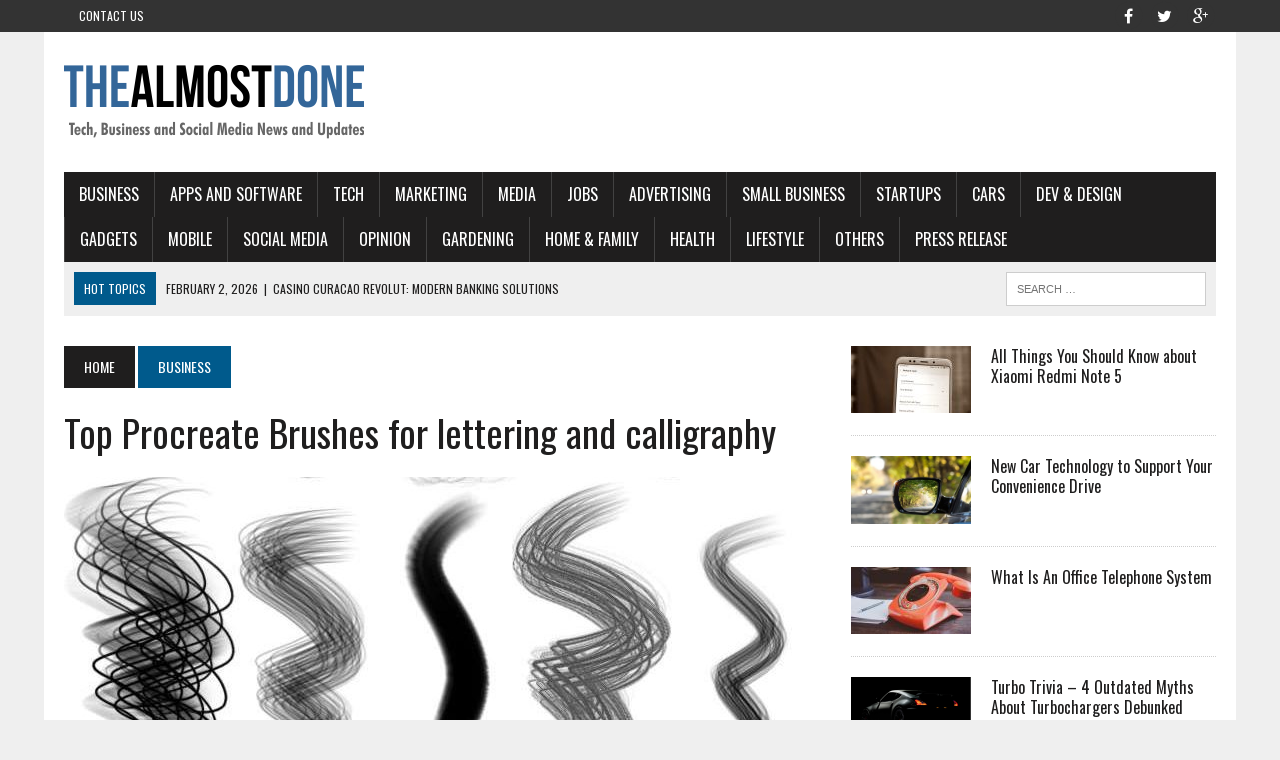

--- FILE ---
content_type: text/html; charset=UTF-8
request_url: http://thealmostdone.com/2019/09/12/top-procreate-brushes-for-lettering-and-calligraphy/
body_size: 20371
content:
<!DOCTYPE html>
<html class="no-js" dir="ltr" lang="en-US" prefix="og: https://ogp.me/ns#">
<head>
	<script async src="https://pagead2.googlesyndication.com/pagead/js/adsbygoogle.js?client=ca-pub-7760433971306152"
     crossorigin="anonymous"></script>
<meta name="majestic-site-verification" content="MJ12_588121d8-451e-4cb5-9f68-d3e7530f157d">	
<meta charset="UTF-8">
<meta name="viewport" content="width=device-width, initial-scale=1.0">
<link rel="profile" href="http://gmpg.org/xfn/11" />
<link rel="pingback" href="http://thealmostdone.com/xmlrpc.php" />
<title>Top Procreate Brushes for lettering and calligraphy - THEALMOSTDONE.com</title>
	<style>img:is([sizes="auto" i], [sizes^="auto," i]) { contain-intrinsic-size: 3000px 1500px }</style>
	
		<!-- All in One SEO 4.9.3 - aioseo.com -->
	<meta name="description" content="Procreate is love of the people who use it frequently for their projects. You have an endless number of options, great designs, etc. What pleases people most about Procreate is the freeness for innovation. Calligraphy and lettering are something that is very common in any design and therefore also plays a role to make the" />
	<meta name="robots" content="max-image-preview:large" />
	<meta name="author" content="Danish Mehmood"/>
	<link rel="canonical" href="http://thealmostdone.com/2019/09/12/top-procreate-brushes-for-lettering-and-calligraphy/" />
	<meta name="generator" content="All in One SEO (AIOSEO) 4.9.3" />
		<meta property="og:locale" content="en_US" />
		<meta property="og:site_name" content="THEALMOSTDONE.com - Tech, Business and Social media News and Updates" />
		<meta property="og:type" content="article" />
		<meta property="og:title" content="Top Procreate Brushes for lettering and calligraphy - THEALMOSTDONE.com" />
		<meta property="og:description" content="Procreate is love of the people who use it frequently for their projects. You have an endless number of options, great designs, etc. What pleases people most about Procreate is the freeness for innovation. Calligraphy and lettering are something that is very common in any design and therefore also plays a role to make the" />
		<meta property="og:url" content="http://thealmostdone.com/2019/09/12/top-procreate-brushes-for-lettering-and-calligraphy/" />
		<meta property="article:published_time" content="2019-09-12T13:14:30+00:00" />
		<meta property="article:modified_time" content="2019-09-12T13:14:31+00:00" />
		<meta name="twitter:card" content="summary_large_image" />
		<meta name="twitter:title" content="Top Procreate Brushes for lettering and calligraphy - THEALMOSTDONE.com" />
		<meta name="twitter:description" content="Procreate is love of the people who use it frequently for their projects. You have an endless number of options, great designs, etc. What pleases people most about Procreate is the freeness for innovation. Calligraphy and lettering are something that is very common in any design and therefore also plays a role to make the" />
		<script type="application/ld+json" class="aioseo-schema">
			{"@context":"https:\/\/schema.org","@graph":[{"@type":"BlogPosting","@id":"http:\/\/thealmostdone.com\/2019\/09\/12\/top-procreate-brushes-for-lettering-and-calligraphy\/#blogposting","name":"Top Procreate Brushes for lettering and calligraphy - THEALMOSTDONE.com","headline":"Top Procreate Brushes for lettering and calligraphy","author":{"@id":"http:\/\/thealmostdone.com\/author\/abbascey\/#author"},"publisher":{"@id":"http:\/\/thealmostdone.com\/#organization"},"image":{"@type":"ImageObject","url":"http:\/\/thealmostdone.com\/wp-content\/uploads\/2019\/09\/brushes.jpg","width":750,"height":1100},"datePublished":"2019-09-12T13:14:30+00:00","dateModified":"2019-09-12T13:14:31+00:00","inLanguage":"en-US","mainEntityOfPage":{"@id":"http:\/\/thealmostdone.com\/2019\/09\/12\/top-procreate-brushes-for-lettering-and-calligraphy\/#webpage"},"isPartOf":{"@id":"http:\/\/thealmostdone.com\/2019\/09\/12\/top-procreate-brushes-for-lettering-and-calligraphy\/#webpage"},"articleSection":"BUSINESS, Education"},{"@type":"BreadcrumbList","@id":"http:\/\/thealmostdone.com\/2019\/09\/12\/top-procreate-brushes-for-lettering-and-calligraphy\/#breadcrumblist","itemListElement":[{"@type":"ListItem","@id":"http:\/\/thealmostdone.com#listItem","position":1,"name":"Home","item":"http:\/\/thealmostdone.com","nextItem":{"@type":"ListItem","@id":"http:\/\/thealmostdone.com\/category\/others\/#listItem","name":"OTHERS"}},{"@type":"ListItem","@id":"http:\/\/thealmostdone.com\/category\/others\/#listItem","position":2,"name":"OTHERS","item":"http:\/\/thealmostdone.com\/category\/others\/","nextItem":{"@type":"ListItem","@id":"http:\/\/thealmostdone.com\/category\/others\/education\/#listItem","name":"Education"},"previousItem":{"@type":"ListItem","@id":"http:\/\/thealmostdone.com#listItem","name":"Home"}},{"@type":"ListItem","@id":"http:\/\/thealmostdone.com\/category\/others\/education\/#listItem","position":3,"name":"Education","item":"http:\/\/thealmostdone.com\/category\/others\/education\/","nextItem":{"@type":"ListItem","@id":"http:\/\/thealmostdone.com\/2019\/09\/12\/top-procreate-brushes-for-lettering-and-calligraphy\/#listItem","name":"Top Procreate Brushes for lettering and calligraphy"},"previousItem":{"@type":"ListItem","@id":"http:\/\/thealmostdone.com\/category\/others\/#listItem","name":"OTHERS"}},{"@type":"ListItem","@id":"http:\/\/thealmostdone.com\/2019\/09\/12\/top-procreate-brushes-for-lettering-and-calligraphy\/#listItem","position":4,"name":"Top Procreate Brushes for lettering and calligraphy","previousItem":{"@type":"ListItem","@id":"http:\/\/thealmostdone.com\/category\/others\/education\/#listItem","name":"Education"}}]},{"@type":"Organization","@id":"http:\/\/thealmostdone.com\/#organization","name":"THEALMOSTDONE.com","description":"Tech, Business and Social media News and Updates","url":"http:\/\/thealmostdone.com\/"},{"@type":"Person","@id":"http:\/\/thealmostdone.com\/author\/abbascey\/#author","url":"http:\/\/thealmostdone.com\/author\/abbascey\/","name":"Danish Mehmood"},{"@type":"WebPage","@id":"http:\/\/thealmostdone.com\/2019\/09\/12\/top-procreate-brushes-for-lettering-and-calligraphy\/#webpage","url":"http:\/\/thealmostdone.com\/2019\/09\/12\/top-procreate-brushes-for-lettering-and-calligraphy\/","name":"Top Procreate Brushes for lettering and calligraphy - THEALMOSTDONE.com","description":"Procreate is love of the people who use it frequently for their projects. You have an endless number of options, great designs, etc. What pleases people most about Procreate is the freeness for innovation. Calligraphy and lettering are something that is very common in any design and therefore also plays a role to make the","inLanguage":"en-US","isPartOf":{"@id":"http:\/\/thealmostdone.com\/#website"},"breadcrumb":{"@id":"http:\/\/thealmostdone.com\/2019\/09\/12\/top-procreate-brushes-for-lettering-and-calligraphy\/#breadcrumblist"},"author":{"@id":"http:\/\/thealmostdone.com\/author\/abbascey\/#author"},"creator":{"@id":"http:\/\/thealmostdone.com\/author\/abbascey\/#author"},"image":{"@type":"ImageObject","url":"http:\/\/thealmostdone.com\/wp-content\/uploads\/2019\/09\/brushes.jpg","@id":"http:\/\/thealmostdone.com\/2019\/09\/12\/top-procreate-brushes-for-lettering-and-calligraphy\/#mainImage","width":750,"height":1100},"primaryImageOfPage":{"@id":"http:\/\/thealmostdone.com\/2019\/09\/12\/top-procreate-brushes-for-lettering-and-calligraphy\/#mainImage"},"datePublished":"2019-09-12T13:14:30+00:00","dateModified":"2019-09-12T13:14:31+00:00"},{"@type":"WebSite","@id":"http:\/\/thealmostdone.com\/#website","url":"http:\/\/thealmostdone.com\/","name":"THEALMOSTDONE.com","description":"Tech, Business and Social media News and Updates","inLanguage":"en-US","publisher":{"@id":"http:\/\/thealmostdone.com\/#organization"}}]}
		</script>
		<!-- All in One SEO -->

<link rel='dns-prefetch' href='//fonts.googleapis.com' />
<link rel="alternate" type="application/rss+xml" title="THEALMOSTDONE.com &raquo; Feed" href="http://thealmostdone.com/feed/" />
<link rel="alternate" type="application/rss+xml" title="THEALMOSTDONE.com &raquo; Comments Feed" href="http://thealmostdone.com/comments/feed/" />
<link rel="alternate" type="application/rss+xml" title="THEALMOSTDONE.com &raquo; Top Procreate Brushes for lettering and calligraphy Comments Feed" href="http://thealmostdone.com/2019/09/12/top-procreate-brushes-for-lettering-and-calligraphy/feed/" />
<script type="text/javascript">
/* <![CDATA[ */
window._wpemojiSettings = {"baseUrl":"https:\/\/s.w.org\/images\/core\/emoji\/16.0.1\/72x72\/","ext":".png","svgUrl":"https:\/\/s.w.org\/images\/core\/emoji\/16.0.1\/svg\/","svgExt":".svg","source":{"concatemoji":"http:\/\/thealmostdone.com\/wp-includes\/js\/wp-emoji-release.min.js?ver=6.8.3"}};
/*! This file is auto-generated */
!function(s,n){var o,i,e;function c(e){try{var t={supportTests:e,timestamp:(new Date).valueOf()};sessionStorage.setItem(o,JSON.stringify(t))}catch(e){}}function p(e,t,n){e.clearRect(0,0,e.canvas.width,e.canvas.height),e.fillText(t,0,0);var t=new Uint32Array(e.getImageData(0,0,e.canvas.width,e.canvas.height).data),a=(e.clearRect(0,0,e.canvas.width,e.canvas.height),e.fillText(n,0,0),new Uint32Array(e.getImageData(0,0,e.canvas.width,e.canvas.height).data));return t.every(function(e,t){return e===a[t]})}function u(e,t){e.clearRect(0,0,e.canvas.width,e.canvas.height),e.fillText(t,0,0);for(var n=e.getImageData(16,16,1,1),a=0;a<n.data.length;a++)if(0!==n.data[a])return!1;return!0}function f(e,t,n,a){switch(t){case"flag":return n(e,"\ud83c\udff3\ufe0f\u200d\u26a7\ufe0f","\ud83c\udff3\ufe0f\u200b\u26a7\ufe0f")?!1:!n(e,"\ud83c\udde8\ud83c\uddf6","\ud83c\udde8\u200b\ud83c\uddf6")&&!n(e,"\ud83c\udff4\udb40\udc67\udb40\udc62\udb40\udc65\udb40\udc6e\udb40\udc67\udb40\udc7f","\ud83c\udff4\u200b\udb40\udc67\u200b\udb40\udc62\u200b\udb40\udc65\u200b\udb40\udc6e\u200b\udb40\udc67\u200b\udb40\udc7f");case"emoji":return!a(e,"\ud83e\udedf")}return!1}function g(e,t,n,a){var r="undefined"!=typeof WorkerGlobalScope&&self instanceof WorkerGlobalScope?new OffscreenCanvas(300,150):s.createElement("canvas"),o=r.getContext("2d",{willReadFrequently:!0}),i=(o.textBaseline="top",o.font="600 32px Arial",{});return e.forEach(function(e){i[e]=t(o,e,n,a)}),i}function t(e){var t=s.createElement("script");t.src=e,t.defer=!0,s.head.appendChild(t)}"undefined"!=typeof Promise&&(o="wpEmojiSettingsSupports",i=["flag","emoji"],n.supports={everything:!0,everythingExceptFlag:!0},e=new Promise(function(e){s.addEventListener("DOMContentLoaded",e,{once:!0})}),new Promise(function(t){var n=function(){try{var e=JSON.parse(sessionStorage.getItem(o));if("object"==typeof e&&"number"==typeof e.timestamp&&(new Date).valueOf()<e.timestamp+604800&&"object"==typeof e.supportTests)return e.supportTests}catch(e){}return null}();if(!n){if("undefined"!=typeof Worker&&"undefined"!=typeof OffscreenCanvas&&"undefined"!=typeof URL&&URL.createObjectURL&&"undefined"!=typeof Blob)try{var e="postMessage("+g.toString()+"("+[JSON.stringify(i),f.toString(),p.toString(),u.toString()].join(",")+"));",a=new Blob([e],{type:"text/javascript"}),r=new Worker(URL.createObjectURL(a),{name:"wpTestEmojiSupports"});return void(r.onmessage=function(e){c(n=e.data),r.terminate(),t(n)})}catch(e){}c(n=g(i,f,p,u))}t(n)}).then(function(e){for(var t in e)n.supports[t]=e[t],n.supports.everything=n.supports.everything&&n.supports[t],"flag"!==t&&(n.supports.everythingExceptFlag=n.supports.everythingExceptFlag&&n.supports[t]);n.supports.everythingExceptFlag=n.supports.everythingExceptFlag&&!n.supports.flag,n.DOMReady=!1,n.readyCallback=function(){n.DOMReady=!0}}).then(function(){return e}).then(function(){var e;n.supports.everything||(n.readyCallback(),(e=n.source||{}).concatemoji?t(e.concatemoji):e.wpemoji&&e.twemoji&&(t(e.twemoji),t(e.wpemoji)))}))}((window,document),window._wpemojiSettings);
/* ]]> */
</script>

<style id='wp-emoji-styles-inline-css' type='text/css'>

	img.wp-smiley, img.emoji {
		display: inline !important;
		border: none !important;
		box-shadow: none !important;
		height: 1em !important;
		width: 1em !important;
		margin: 0 0.07em !important;
		vertical-align: -0.1em !important;
		background: none !important;
		padding: 0 !important;
	}
</style>
<link rel='stylesheet' id='wp-block-library-css' href='http://thealmostdone.com/wp-includes/css/dist/block-library/style.min.css?ver=6.8.3' type='text/css' media='all' />
<style id='classic-theme-styles-inline-css' type='text/css'>
/*! This file is auto-generated */
.wp-block-button__link{color:#fff;background-color:#32373c;border-radius:9999px;box-shadow:none;text-decoration:none;padding:calc(.667em + 2px) calc(1.333em + 2px);font-size:1.125em}.wp-block-file__button{background:#32373c;color:#fff;text-decoration:none}
</style>
<link rel='stylesheet' id='aioseo/css/src/vue/standalone/blocks/table-of-contents/global.scss-css' href='http://thealmostdone.com/wp-content/plugins/all-in-one-seo-pack/dist/Lite/assets/css/table-of-contents/global.e90f6d47.css?ver=4.9.3' type='text/css' media='all' />
<style id='global-styles-inline-css' type='text/css'>
:root{--wp--preset--aspect-ratio--square: 1;--wp--preset--aspect-ratio--4-3: 4/3;--wp--preset--aspect-ratio--3-4: 3/4;--wp--preset--aspect-ratio--3-2: 3/2;--wp--preset--aspect-ratio--2-3: 2/3;--wp--preset--aspect-ratio--16-9: 16/9;--wp--preset--aspect-ratio--9-16: 9/16;--wp--preset--color--black: #000000;--wp--preset--color--cyan-bluish-gray: #abb8c3;--wp--preset--color--white: #ffffff;--wp--preset--color--pale-pink: #f78da7;--wp--preset--color--vivid-red: #cf2e2e;--wp--preset--color--luminous-vivid-orange: #ff6900;--wp--preset--color--luminous-vivid-amber: #fcb900;--wp--preset--color--light-green-cyan: #7bdcb5;--wp--preset--color--vivid-green-cyan: #00d084;--wp--preset--color--pale-cyan-blue: #8ed1fc;--wp--preset--color--vivid-cyan-blue: #0693e3;--wp--preset--color--vivid-purple: #9b51e0;--wp--preset--gradient--vivid-cyan-blue-to-vivid-purple: linear-gradient(135deg,rgba(6,147,227,1) 0%,rgb(155,81,224) 100%);--wp--preset--gradient--light-green-cyan-to-vivid-green-cyan: linear-gradient(135deg,rgb(122,220,180) 0%,rgb(0,208,130) 100%);--wp--preset--gradient--luminous-vivid-amber-to-luminous-vivid-orange: linear-gradient(135deg,rgba(252,185,0,1) 0%,rgba(255,105,0,1) 100%);--wp--preset--gradient--luminous-vivid-orange-to-vivid-red: linear-gradient(135deg,rgba(255,105,0,1) 0%,rgb(207,46,46) 100%);--wp--preset--gradient--very-light-gray-to-cyan-bluish-gray: linear-gradient(135deg,rgb(238,238,238) 0%,rgb(169,184,195) 100%);--wp--preset--gradient--cool-to-warm-spectrum: linear-gradient(135deg,rgb(74,234,220) 0%,rgb(151,120,209) 20%,rgb(207,42,186) 40%,rgb(238,44,130) 60%,rgb(251,105,98) 80%,rgb(254,248,76) 100%);--wp--preset--gradient--blush-light-purple: linear-gradient(135deg,rgb(255,206,236) 0%,rgb(152,150,240) 100%);--wp--preset--gradient--blush-bordeaux: linear-gradient(135deg,rgb(254,205,165) 0%,rgb(254,45,45) 50%,rgb(107,0,62) 100%);--wp--preset--gradient--luminous-dusk: linear-gradient(135deg,rgb(255,203,112) 0%,rgb(199,81,192) 50%,rgb(65,88,208) 100%);--wp--preset--gradient--pale-ocean: linear-gradient(135deg,rgb(255,245,203) 0%,rgb(182,227,212) 50%,rgb(51,167,181) 100%);--wp--preset--gradient--electric-grass: linear-gradient(135deg,rgb(202,248,128) 0%,rgb(113,206,126) 100%);--wp--preset--gradient--midnight: linear-gradient(135deg,rgb(2,3,129) 0%,rgb(40,116,252) 100%);--wp--preset--font-size--small: 13px;--wp--preset--font-size--medium: 20px;--wp--preset--font-size--large: 36px;--wp--preset--font-size--x-large: 42px;--wp--preset--spacing--20: 0.44rem;--wp--preset--spacing--30: 0.67rem;--wp--preset--spacing--40: 1rem;--wp--preset--spacing--50: 1.5rem;--wp--preset--spacing--60: 2.25rem;--wp--preset--spacing--70: 3.38rem;--wp--preset--spacing--80: 5.06rem;--wp--preset--shadow--natural: 6px 6px 9px rgba(0, 0, 0, 0.2);--wp--preset--shadow--deep: 12px 12px 50px rgba(0, 0, 0, 0.4);--wp--preset--shadow--sharp: 6px 6px 0px rgba(0, 0, 0, 0.2);--wp--preset--shadow--outlined: 6px 6px 0px -3px rgba(255, 255, 255, 1), 6px 6px rgba(0, 0, 0, 1);--wp--preset--shadow--crisp: 6px 6px 0px rgba(0, 0, 0, 1);}:where(.is-layout-flex){gap: 0.5em;}:where(.is-layout-grid){gap: 0.5em;}body .is-layout-flex{display: flex;}.is-layout-flex{flex-wrap: wrap;align-items: center;}.is-layout-flex > :is(*, div){margin: 0;}body .is-layout-grid{display: grid;}.is-layout-grid > :is(*, div){margin: 0;}:where(.wp-block-columns.is-layout-flex){gap: 2em;}:where(.wp-block-columns.is-layout-grid){gap: 2em;}:where(.wp-block-post-template.is-layout-flex){gap: 1.25em;}:where(.wp-block-post-template.is-layout-grid){gap: 1.25em;}.has-black-color{color: var(--wp--preset--color--black) !important;}.has-cyan-bluish-gray-color{color: var(--wp--preset--color--cyan-bluish-gray) !important;}.has-white-color{color: var(--wp--preset--color--white) !important;}.has-pale-pink-color{color: var(--wp--preset--color--pale-pink) !important;}.has-vivid-red-color{color: var(--wp--preset--color--vivid-red) !important;}.has-luminous-vivid-orange-color{color: var(--wp--preset--color--luminous-vivid-orange) !important;}.has-luminous-vivid-amber-color{color: var(--wp--preset--color--luminous-vivid-amber) !important;}.has-light-green-cyan-color{color: var(--wp--preset--color--light-green-cyan) !important;}.has-vivid-green-cyan-color{color: var(--wp--preset--color--vivid-green-cyan) !important;}.has-pale-cyan-blue-color{color: var(--wp--preset--color--pale-cyan-blue) !important;}.has-vivid-cyan-blue-color{color: var(--wp--preset--color--vivid-cyan-blue) !important;}.has-vivid-purple-color{color: var(--wp--preset--color--vivid-purple) !important;}.has-black-background-color{background-color: var(--wp--preset--color--black) !important;}.has-cyan-bluish-gray-background-color{background-color: var(--wp--preset--color--cyan-bluish-gray) !important;}.has-white-background-color{background-color: var(--wp--preset--color--white) !important;}.has-pale-pink-background-color{background-color: var(--wp--preset--color--pale-pink) !important;}.has-vivid-red-background-color{background-color: var(--wp--preset--color--vivid-red) !important;}.has-luminous-vivid-orange-background-color{background-color: var(--wp--preset--color--luminous-vivid-orange) !important;}.has-luminous-vivid-amber-background-color{background-color: var(--wp--preset--color--luminous-vivid-amber) !important;}.has-light-green-cyan-background-color{background-color: var(--wp--preset--color--light-green-cyan) !important;}.has-vivid-green-cyan-background-color{background-color: var(--wp--preset--color--vivid-green-cyan) !important;}.has-pale-cyan-blue-background-color{background-color: var(--wp--preset--color--pale-cyan-blue) !important;}.has-vivid-cyan-blue-background-color{background-color: var(--wp--preset--color--vivid-cyan-blue) !important;}.has-vivid-purple-background-color{background-color: var(--wp--preset--color--vivid-purple) !important;}.has-black-border-color{border-color: var(--wp--preset--color--black) !important;}.has-cyan-bluish-gray-border-color{border-color: var(--wp--preset--color--cyan-bluish-gray) !important;}.has-white-border-color{border-color: var(--wp--preset--color--white) !important;}.has-pale-pink-border-color{border-color: var(--wp--preset--color--pale-pink) !important;}.has-vivid-red-border-color{border-color: var(--wp--preset--color--vivid-red) !important;}.has-luminous-vivid-orange-border-color{border-color: var(--wp--preset--color--luminous-vivid-orange) !important;}.has-luminous-vivid-amber-border-color{border-color: var(--wp--preset--color--luminous-vivid-amber) !important;}.has-light-green-cyan-border-color{border-color: var(--wp--preset--color--light-green-cyan) !important;}.has-vivid-green-cyan-border-color{border-color: var(--wp--preset--color--vivid-green-cyan) !important;}.has-pale-cyan-blue-border-color{border-color: var(--wp--preset--color--pale-cyan-blue) !important;}.has-vivid-cyan-blue-border-color{border-color: var(--wp--preset--color--vivid-cyan-blue) !important;}.has-vivid-purple-border-color{border-color: var(--wp--preset--color--vivid-purple) !important;}.has-vivid-cyan-blue-to-vivid-purple-gradient-background{background: var(--wp--preset--gradient--vivid-cyan-blue-to-vivid-purple) !important;}.has-light-green-cyan-to-vivid-green-cyan-gradient-background{background: var(--wp--preset--gradient--light-green-cyan-to-vivid-green-cyan) !important;}.has-luminous-vivid-amber-to-luminous-vivid-orange-gradient-background{background: var(--wp--preset--gradient--luminous-vivid-amber-to-luminous-vivid-orange) !important;}.has-luminous-vivid-orange-to-vivid-red-gradient-background{background: var(--wp--preset--gradient--luminous-vivid-orange-to-vivid-red) !important;}.has-very-light-gray-to-cyan-bluish-gray-gradient-background{background: var(--wp--preset--gradient--very-light-gray-to-cyan-bluish-gray) !important;}.has-cool-to-warm-spectrum-gradient-background{background: var(--wp--preset--gradient--cool-to-warm-spectrum) !important;}.has-blush-light-purple-gradient-background{background: var(--wp--preset--gradient--blush-light-purple) !important;}.has-blush-bordeaux-gradient-background{background: var(--wp--preset--gradient--blush-bordeaux) !important;}.has-luminous-dusk-gradient-background{background: var(--wp--preset--gradient--luminous-dusk) !important;}.has-pale-ocean-gradient-background{background: var(--wp--preset--gradient--pale-ocean) !important;}.has-electric-grass-gradient-background{background: var(--wp--preset--gradient--electric-grass) !important;}.has-midnight-gradient-background{background: var(--wp--preset--gradient--midnight) !important;}.has-small-font-size{font-size: var(--wp--preset--font-size--small) !important;}.has-medium-font-size{font-size: var(--wp--preset--font-size--medium) !important;}.has-large-font-size{font-size: var(--wp--preset--font-size--large) !important;}.has-x-large-font-size{font-size: var(--wp--preset--font-size--x-large) !important;}
:where(.wp-block-post-template.is-layout-flex){gap: 1.25em;}:where(.wp-block-post-template.is-layout-grid){gap: 1.25em;}
:where(.wp-block-columns.is-layout-flex){gap: 2em;}:where(.wp-block-columns.is-layout-grid){gap: 2em;}
:root :where(.wp-block-pullquote){font-size: 1.5em;line-height: 1.6;}
</style>
<link rel='stylesheet' id='mh-style-css' href='http://thealmostdone.com/wp-content/themes/mh_newsdesk/style.css?ver=1.2.2' type='text/css' media='all' />
<link rel='stylesheet' id='mh-font-awesome-css' href='http://thealmostdone.com/wp-content/themes/mh_newsdesk/includes/font-awesome.min.css' type='text/css' media='all' />
<link rel='stylesheet' id='mh-google-fonts-css' href='https://fonts.googleapis.com/css?family=PT+Serif:300,400,400italic,600,700%7cOswald:300,400,400italic,600,700' type='text/css' media='all' />
<script type="text/javascript" src="http://thealmostdone.com/wp-includes/js/jquery/jquery.min.js?ver=3.7.1" id="jquery-core-js"></script>
<script type="text/javascript" src="http://thealmostdone.com/wp-includes/js/jquery/jquery-migrate.min.js?ver=3.4.1" id="jquery-migrate-js"></script>
<script type="text/javascript" src="http://thealmostdone.com/wp-content/themes/mh_newsdesk/js/scripts.js?ver=6.8.3" id="mh-scripts-js"></script>
<link rel="https://api.w.org/" href="http://thealmostdone.com/wp-json/" /><link rel="alternate" title="JSON" type="application/json" href="http://thealmostdone.com/wp-json/wp/v2/posts/16808" /><link rel="EditURI" type="application/rsd+xml" title="RSD" href="http://thealmostdone.com/xmlrpc.php?rsd" />
<meta name="generator" content="WordPress 6.8.3" />
<link rel='shortlink' href='http://thealmostdone.com/?p=16808' />
<link rel="alternate" title="oEmbed (JSON)" type="application/json+oembed" href="http://thealmostdone.com/wp-json/oembed/1.0/embed?url=http%3A%2F%2Fthealmostdone.com%2F2019%2F09%2F12%2Ftop-procreate-brushes-for-lettering-and-calligraphy%2F" />
<link rel="alternate" title="oEmbed (XML)" type="text/xml+oembed" href="http://thealmostdone.com/wp-json/oembed/1.0/embed?url=http%3A%2F%2Fthealmostdone.com%2F2019%2F09%2F12%2Ftop-procreate-brushes-for-lettering-and-calligraphy%2F&#038;format=xml" />
		<script type="text/javascript">
			var _statcounter = _statcounter || [];
			_statcounter.push({"tags": {"author": "Abbascey"}});
		</script>
		<!--[if lt IE 9]>
<script src="http://thealmostdone.com/wp-content/themes/mh_newsdesk/js/css3-mediaqueries.js"></script>
<![endif]-->
</head>
<body class="wp-singular post-template-default single single-post postid-16808 single-format-standard wp-theme-mh_newsdesk mh-right-sb">
	<div class="header-top">
		<div class="wrapper-inner clearfix">
							<nav class="header-nav clearfix">
					<div class="menu-header-kiri-container"><ul id="menu-header-kiri" class="menu"><li id="menu-item-1494" class="menu-item menu-item-type-post_type menu-item-object-page menu-item-1494"><a href="http://thealmostdone.com/contact-us/">Contact Us</a></li>
</ul></div>				</nav>
										<nav class="social-nav clearfix">
					<div class="menu-social-icons-container"><ul id="menu-social-icons" class="menu"><li id="menu-item-1493" class="menu-item menu-item-type-custom menu-item-object-custom menu-item-1493"><a target="_blank" href="https://www.facebook.com/thealmostdone"><span class="fa-stack"><i class="fa fa-circle fa-stack-2x"></i><i class="fa fa-mh-social fa-stack-1x"></i></span><span class="screen-reader-text">facebook</span></a></li>
<li id="menu-item-1495" class="menu-item menu-item-type-custom menu-item-object-custom menu-item-1495"><a target="_blank" href="https://twitter.com/thealmostdone"><span class="fa-stack"><i class="fa fa-circle fa-stack-2x"></i><i class="fa fa-mh-social fa-stack-1x"></i></span><span class="screen-reader-text">twitter</span></a></li>
<li id="menu-item-1496" class="menu-item menu-item-type-custom menu-item-object-custom menu-item-1496"><a target="_blank" href="https://plus.google.com/u/0/+TheAlmostDone"><span class="fa-stack"><i class="fa fa-circle fa-stack-2x"></i><i class="fa fa-mh-social fa-stack-1x"></i></span><span class="screen-reader-text">google+</span></a></li>
</ul></div>				</nav>
					</div>
	</div>
<div id="mh-wrapper">
<header class="mh-header">
	<div class="header-wrap clearfix">
				<div class="mh-col mh-1-3 header-logo-full">
			<a href="http://thealmostdone.com/" title="THEALMOSTDONE.com" rel="home">
<div class="logo-wrap" role="banner">
<img src="http://thealmostdone.com/wp-content/uploads/2016/04/cropped-blogger371_300x100px_1.png" height="100" width="300" alt="THEALMOSTDONE.com" />
</div>
</a>
		</div>
			</div>
	<div class="header-menu clearfix">
		<nav class="main-nav clearfix">
			<div class="menu-menu-1-container"><ul id="menu-menu-1" class="menu"><li id="menu-item-161" class="menu-item menu-item-type-taxonomy menu-item-object-category current-post-ancestor current-menu-parent current-post-parent menu-item-has-children menu-item-161"><a href="http://thealmostdone.com/category/business/">BUSINESS</a>
<ul class="sub-menu">
	<li id="menu-item-213" class="menu-item menu-item-type-taxonomy menu-item-object-category menu-item-213"><a href="http://thealmostdone.com/category/business/all-business/">All Business</a></li>
</ul>
</li>
<li id="menu-item-159" class="menu-item menu-item-type-taxonomy menu-item-object-category menu-item-159"><a href="http://thealmostdone.com/category/tech/apps-and-software/">Apps and Software</a></li>
<li id="menu-item-158" class="menu-item menu-item-type-taxonomy menu-item-object-category menu-item-has-children menu-item-158"><a href="http://thealmostdone.com/category/tech/">TECH</a>
<ul class="sub-menu">
	<li id="menu-item-353" class="menu-item menu-item-type-taxonomy menu-item-object-category menu-item-353"><a href="http://thealmostdone.com/category/tech/all-tech/">All Tech</a></li>
</ul>
</li>
<li id="menu-item-197" class="menu-item menu-item-type-taxonomy menu-item-object-category menu-item-197"><a href="http://thealmostdone.com/category/business/marketing/">Marketing</a></li>
<li id="menu-item-198" class="menu-item menu-item-type-taxonomy menu-item-object-category menu-item-198"><a href="http://thealmostdone.com/category/business/media/">Media</a></li>
<li id="menu-item-163" class="menu-item menu-item-type-taxonomy menu-item-object-category menu-item-163"><a href="http://thealmostdone.com/category/business/jobs/">Jobs</a></li>
<li id="menu-item-162" class="menu-item menu-item-type-taxonomy menu-item-object-category menu-item-162"><a href="http://thealmostdone.com/category/business/advertising/">Advertising</a></li>
<li id="menu-item-210" class="menu-item menu-item-type-taxonomy menu-item-object-category menu-item-210"><a href="http://thealmostdone.com/category/business/small-business/">Small Business</a></li>
<li id="menu-item-355" class="menu-item menu-item-type-taxonomy menu-item-object-category menu-item-355"><a href="http://thealmostdone.com/category/business/startups/">Startups</a></li>
<li id="menu-item-160" class="menu-item menu-item-type-taxonomy menu-item-object-category menu-item-160"><a href="http://thealmostdone.com/category/tech/cars/">Cars</a></li>
<li id="menu-item-218" class="menu-item menu-item-type-taxonomy menu-item-object-category menu-item-218"><a href="http://thealmostdone.com/category/tech/dev-design/">Dev &#038; Design</a></li>
<li id="menu-item-199" class="menu-item menu-item-type-taxonomy menu-item-object-category menu-item-199"><a href="http://thealmostdone.com/category/tech/gadgets/">Gadgets</a></li>
<li id="menu-item-349" class="menu-item menu-item-type-taxonomy menu-item-object-category menu-item-349"><a href="http://thealmostdone.com/category/tech/mobile/">Mobile</a></li>
<li id="menu-item-154" class="menu-item menu-item-type-taxonomy menu-item-object-category menu-item-has-children menu-item-154"><a href="http://thealmostdone.com/category/social-media/">SOCIAL MEDIA</a>
<ul class="sub-menu">
	<li id="menu-item-201" class="menu-item menu-item-type-taxonomy menu-item-object-category menu-item-201"><a href="http://thealmostdone.com/category/social-media/all-social-media/">All Social Media</a></li>
	<li id="menu-item-155" class="menu-item menu-item-type-taxonomy menu-item-object-category menu-item-155"><a href="http://thealmostdone.com/category/social-media/facebook/">Facebook</a></li>
	<li id="menu-item-356" class="menu-item menu-item-type-taxonomy menu-item-object-category menu-item-356"><a href="http://thealmostdone.com/category/social-media/google/">Google+</a></li>
	<li id="menu-item-156" class="menu-item menu-item-type-taxonomy menu-item-object-category menu-item-156"><a href="http://thealmostdone.com/category/social-media/twitter/">Twitter</a></li>
	<li id="menu-item-157" class="menu-item menu-item-type-taxonomy menu-item-object-category menu-item-157"><a href="http://thealmostdone.com/category/social-media/youtube/">YouTube</a></li>
	<li id="menu-item-200" class="menu-item menu-item-type-taxonomy menu-item-object-category menu-item-200"><a href="http://thealmostdone.com/category/social-media/how-to/">How To</a></li>
</ul>
</li>
<li id="menu-item-5755" class="menu-item menu-item-type-custom menu-item-object-custom menu-item-5755"><a href="http://thealmostdone.com/category/opinion/">OPINION</a></li>
<li id="menu-item-5063" class="menu-item menu-item-type-custom menu-item-object-custom menu-item-5063"><a href="http://thealmostdone.com/category/others/home-family/gardening/">Gardening</a></li>
<li id="menu-item-5062" class="menu-item menu-item-type-custom menu-item-object-custom menu-item-5062"><a href="http://thealmostdone.com/category/others/home-family/">Home &#038; Family</a></li>
<li id="menu-item-5223" class="menu-item menu-item-type-custom menu-item-object-custom menu-item-5223"><a href="http://thealmostdone.com/category/others/health/">Health</a></li>
<li id="menu-item-5306" class="menu-item menu-item-type-custom menu-item-object-custom menu-item-has-children menu-item-5306"><a href="http://thealmostdone.com/category/others/lifestyle/">Lifestyle</a>
<ul class="sub-menu">
	<li id="menu-item-5307" class="menu-item menu-item-type-custom menu-item-object-custom menu-item-5307"><a href="http://thealmostdone.com/category/others/lifestyle/shopping/">Shopping</a></li>
</ul>
</li>
<li id="menu-item-5061" class="menu-item menu-item-type-custom menu-item-object-custom menu-item-5061"><a href="http://thealmostdone.com/category/others/">OTHERS</a></li>
<li id="menu-item-12663" class="menu-item menu-item-type-custom menu-item-object-custom menu-item-12663"><a href="https://thealmostdone.com/category/press-release/">PRESS RELEASE</a></li>
</ul></div>		</nav>
		<div class="header-sub clearfix">
							<div id="ticker" class="news-ticker mh-col mh-2-3 clearfix">
			<span class="ticker-title">
			Hot Topics		</span>
		<ul class="ticker-content">			<li class="ticker-item">
				<a class="ticker-item-link" href="http://thealmostdone.com/2026/02/02/casino-curacao-revolut-modern-banking-solutions/" title="Casino Curacao Revolut: Modern Banking Solutions">
					<span class="ticker-item-date">February 2, 2026</span>
					<span class="ticker-item-separator">|</span>
					<span class="ticker-item-title">Casino Curacao Revolut: Modern Banking Solutions</span>
				</a>
			</li>			<li class="ticker-item">
				<a class="ticker-item-link" href="http://thealmostdone.com/2026/01/31/immigrant-visa-to-work-in-the-u-s-40/" title="Immigrant visa to work in the U S.">
					<span class="ticker-item-date">January 31, 2026</span>
					<span class="ticker-item-separator">|</span>
					<span class="ticker-item-title">Immigrant visa to work in the U S.</span>
				</a>
			</li>			<li class="ticker-item">
				<a class="ticker-item-link" href="http://thealmostdone.com/2026/01/31/bet90-20-live-casino-cashback-26/" title="Bet90 20% Live Casino Cashback">
					<span class="ticker-item-date">January 31, 2026</span>
					<span class="ticker-item-separator">|</span>
					<span class="ticker-item-title">Bet90 20% Live Casino Cashback</span>
				</a>
			</li>			<li class="ticker-item">
				<a class="ticker-item-link" href="http://thealmostdone.com/2026/01/31/j9-com-casino-review-expert-player-ratings-2026-21/" title="J9 com Casino Review Expert &amp; Player Ratings 2026">
					<span class="ticker-item-date">January 31, 2026</span>
					<span class="ticker-item-separator">|</span>
					<span class="ticker-item-title">J9 com Casino Review Expert &amp; Player Ratings 2026</span>
				</a>
			</li>			<li class="ticker-item">
				<a class="ticker-item-link" href="http://thealmostdone.com/2026/01/31/top-games-for-android-on-google-play-in-the-united-3/" title="Top Games for Android on Google Play in the United States">
					<span class="ticker-item-date">January 31, 2026</span>
					<span class="ticker-item-separator">|</span>
					<span class="ticker-item-title">Top Games for Android on Google Play in the United States</span>
				</a>
			</li>	</ul>
</div>						<aside class="mh-col mh-1-3 header-search">
				<form role="search" method="get" class="search-form" action="http://thealmostdone.com/">
				<label>
					<span class="screen-reader-text">Search for:</span>
					<input type="search" class="search-field" placeholder="Search &hellip;" value="" name="s" />
				</label>
				<input type="submit" class="search-submit" value="Search" />
			</form>			</aside>
		</div>
	</div>
</header><div class="mh-section mh-group">
	<div id="main-content" class="mh-content"><nav class="breadcrumb"><span itemscope itemtype="http://data-vocabulary.org/Breadcrumb"><a href="http://thealmostdone.com" itemprop="url" class="bc-home"><span itemprop="title">Home</span></a></span> <span itemscope itemtype="http://data-vocabulary.org/Breadcrumb"><a href="http://thealmostdone.com/category/business/" itemprop="url"><span itemprop="title">BUSINESS</span></a></span></nav>
<article id="post-16808" class="post-16808 post type-post status-publish format-standard has-post-thumbnail hentry category-business category-education">
	<header class="entry-header clearfix">
		<h1 class="entry-title">
			Top Procreate Brushes for lettering and calligraphy		</h1>
			</header>
	
<div class="entry-thumbnail">
<img width="750" height="437" src="http://thealmostdone.com/wp-content/uploads/2019/09/brushes-750x437.jpg" class="attachment-content-single size-content-single wp-post-image" alt="" decoding="async" fetchpriority="high" /></div>
		<p class="entry-meta">
<span class="entry-meta-author vcard author">Posted By: <a class="fn" href="http://thealmostdone.com/author/abbascey/">Danish Mehmood</a></span>
<span class="entry-meta-date updated">September 12, 2019</span>
</p>
	<div class="entry-content clearfix">
		
<p>Procreate is love of the people who use it frequently for their projects. You have an endless number of options, great designs, etc. What pleases people most about Procreate is the freeness for innovation. Calligraphy and lettering are something that is very common in any design and therefore also plays a role to make the matter or the poster or design to look elegant.</p>



<p>So now if you are thinking to add more procreate brushes to your gallery and try something new, then we have brought a range of the best <a href="https://www.thehotskills.com/free-procreate-brushes/"><strong>free procreate brushes</strong></a> for you. Also some with a low cost are also mentioned.&nbsp;</p>



<p>These procreate brushes cover everything from brushing, lettering, painting to calligraphy. All of theseare created by talented group of designers from all around the world. They possess high quality and therefore would definitely assist you in your creativity to take it to the next level.</p>



<p>Now let&#8217;s see some of the best brushes for procreate app and then move to some which are premium yet not so costly. </p>



<p><strong>1. Comic ink procreate brush set</strong></p>



<p>This is the first one in the list of procreate brushes. The designer of this brush is Georg’s brushes<strong>. </strong>This is the best procreate brush to give a great effect to your comics or even if you want to give a funny and vibrant touch to your text. You will find 16 Procreate brushes in the set that are mostly for inking and social effects. So, this pack from Georg’s brushes is a house full for everyone.  Most of the sites offer it for free but they also say that you can make donations for it.</p>



<p><strong>2. Lettering procreate brush set</strong></p>



<p>This is second in the list of procreate brushes. It is by a very talented designer Abbie Nurse.  This is absolutely a perfect model for lettering brushes for Procreate. It would cover everything for you like it would provide you with woodcut and shrub effects which you can do with the help of a Halloween worm brush available in the set. Who won’t try something this amazing and the plus point that it is absolutely available for free? </p>



<p><strong>3. Grain brushes for procreate</strong></p>



<p>The third in the list of <strong>procreate brushes</strong> is grain brushes for procreate by designer MiksKS.  These brushes are produce ofPixelbuddha website. There are 12 brushes for procreate in this set that would help you to add a grunge effect to your work. Although it is absolutely free there is an additional requirement that you will need to subscribe the website for downloading them.</p>



<p><strong>4. Procreate expression:</strong></p>



<p>It is not from the set <strong>of proreate brushes</strong> but its definitely not costly at all. It comes at a cost of $0.99 and is designed by a fabulous artist DaubBrushes.You will find here about 166 tools in this set that will help you enhance your work by giving it a depth and character like no other design. You will absolutely be mesmerized by its set of acrylics, oils, washes and dry media. The best part is that, the textures and nibs you will find are created from real media and also they are made it such a way that they are most comfortable with apple Pencil and iPad Pro, they are fined,corrected and edited to a great level. If you want to feel on a electronic device that you are painting for real, then this pack would definitely not let you down. </p>



<p><strong>5. Mid centuryprocreate brush pack</strong></p>



<p>This one is definitely costly to that which are mentioned above. But I added this to the list as it has price has significantly dropped from $19 to $12. Its designer is one and only RetroSupply. If you want to make illustrations, do lettering and calligraphy in a mid-century theme, this pack covers everything for you. This pack contains 15-brush Procreate. You will find gouache, ink, pencil, pen, halftone, and grain Procreate brushes here that is absolutely everything you will need to give an effect of mid-century-style to your illustrations. You can create a lot of things with its help like vintage children’s books, 1960s advertising,and retro art.&nbsp;</p>



<p>&nbsp;Download your favorite brushes from Creative Market today….and Get started!<br></p>
	</div>
	<div id="text-31" class="sb-widget post-ad post-ad-2 widget_text">			<div class="textwidget"><a href="http://a.seoclerks.com/linkin/325523" rel="nofollow" title=""><img src="https://www.seoclerks.com/images/promotional/animated/SeoClerks728x90anim.gif" alt="" /></a></div>
		</div></article><div class="mh-share-buttons mh-group">
    <a class="mh-col mh-1-4 mh-facebook" href="#" onclick="window.open('http://www.facebook.com/sharer.php?u=http://thealmostdone.com/2019/09/12/top-procreate-brushes-for-lettering-and-calligraphy/&t=Top Procreate Brushes for lettering and calligraphy', 'facebookShare', 'width=626,height=436'); return false;" title="Share on Facebook">
	    <span class="mh-share-button"><i class="fa fa-facebook fa-2x"></i>SHARE</span>
	</a>
    <a class="mh-col mh-1-4 mh-twitter" href="#" onclick="window.open('http://twitter.com/share?text=Top Procreate Brushes for lettering and calligraphy -&url=http://thealmostdone.com/2019/09/12/top-procreate-brushes-for-lettering-and-calligraphy/', 'twitterShare', 'width=626,height=436'); return false;" title="Tweet This Post">
	    <span class="mh-share-button"><i class="fa fa-twitter fa-2x"></i>TWEET</span>
	</a>
    <a class="mh-col mh-1-4 mh-pinterest" href="#" onclick="window.open('http://pinterest.com/pin/create/button/?url=http://thealmostdone.com/2019/09/12/top-procreate-brushes-for-lettering-and-calligraphy/&media=http://thealmostdone.com/wp-content/uploads/2019/09/brushes.jpg&description=Top Procreate Brushes for lettering and calligraphy', 'pinterestShare', 'width=750,height=350'); return false;" title="Pin This Post">
	    <span class="mh-share-button"><i class="fa fa-pinterest fa-2x"></i>PIN</span>
	</a>
    <a class="mh-col mh-1-4 mh-googleplus" href="#" onclick="window.open('https://plusone.google.com/_/+1/confirm?hl=en-US&url=http://thealmostdone.com/2019/09/12/top-procreate-brushes-for-lettering-and-calligraphy/', 'googleShare', 'width=626,height=436'); return false;" title="Share on Google+" target="_blank">
	    <span class="mh-share-button"><i class="fa fa-google-plus fa-2x"></i>SHARE</span>
	</a>
</div><nav class="post-nav-wrap" role="navigation">
<ul class="post-nav clearfix">
<li class="post-nav-prev">
<a href="http://thealmostdone.com/2019/09/12/ethylferrocene-excellent-pharmaceutical-raw-materials-in-the-world/" rel="prev"><i class="fa fa-chevron-left"></i>Previous post</a></li>
<li class="post-nav-next">
<a href="http://thealmostdone.com/2019/09/12/3-reasons-why-you-may-not-actually-need-a-new-website/" rel="next">Next post<i class="fa fa-chevron-right"></i></a></li>
</ul>
</nav>
<div class="mh-author-box">
	<h4 class="widget-title mh-author-box-title">
		<span>About the Author</span>
	</h4>
	<div class="author-box clearfix">
		<div class="author-box-avatar">
			<a href="http://thealmostdone.com/author/abbascey/">
							</a>
		</div>
		<h5 class="author-box-name">
			<a href="http://thealmostdone.com/author/abbascey/">
				Danish Mehmood			</a>
		</h5>
		<div class="author-box-desc">
			<a href="https://baju-biru.site" rel="dofollow">kumpulan tools</a>
<a href="https://uyeemarketing.com/" rel="dofollow">slot gacor deposit 5rb</a>
<a href="https://deposit5000.site/" rel="dofollow">https://deposit5000.site/</a>
<a href="https://deposit5000.baju-biru.site/" rel="dofollow">https://deposit5000.baju-biru.site/</a>
<a href="https://judgeacademy.com/events/colombia88/" rel="dofollow">colombia88</a>
<a href="https://cbagofchanel.com/" rel="dofollow">luckytoto889</a>
<a href="https://cbagofchanel.com/" rel="dofollow">luckytoto</a>
<a href="https://luckytoto889satu.com/register" rel="dofollow">https://luckytoto889satu.com/register</a>
<a href="https://slothailand.baju-biru.site/" rel="dofollow">https://slothailand.baju-biru.site/</a>
<a href="https://uyeemarketing.com/" rel="dofollow">slot gacor deposit 5rb</a>
<a href="https://deposit5000.baju-biru.site/" rel="dofollow">https://deposit5000.baju-biru.site/</a>
<a href="https://fawasupadte.xyz/" rel="dofollow">colombia88</a>
<a href="https://kumpulan-game.shop/" rel="dofollow">https://kumpulan-game.shop/</a>
<a href="https://pipamurahhdpe.com" rel="dofollow">https://pipamurahhdpe.com</a>
<a href="https://deposit5000.site/slot-deposit-5000/" rel="dofollow">https://deposit5000.site/slot-deposit-5000/</a>
<a href="https://runnoticserver.com/" rel="dofollow">https://runnoticserver.com/</a>
<a href="https://globalhumantragedy.co.uk/" rel="dofollow">https://globalhumantragedy.co.uk/</a>
<a href="https://www.landmarkportconveyors.co.ke/" rel="dofollow">https://www.landmarkportconveyors.co.ke/</a>		</div>
	</div>
</div><div class="comments-wrap">
<h4 class="comment-section-title"><span class="comment-count">Be the first to comment</span> <span class="comment-count-more">on "Top Procreate Brushes for lettering and calligraphy"</span></h4>
</div>
	<div id="respond" class="comment-respond">
		<h3 id="reply-title" class="comment-reply-title">Leave a comment</h3><p class="must-log-in">You must be <a href="http://thealmostdone.com/wp-login.php?redirect_to=http%3A%2F%2Fthealmostdone.com%2F2019%2F09%2F12%2Ftop-procreate-brushes-for-lettering-and-calligraphy%2F">logged in</a> to post a comment.</p>	</div><!-- #respond -->
		</div>
	<aside class="mh-sidebar"><div id="mh_newsdesk_custom_posts-8" class="sb-widget clearfix mh_newsdesk_custom_posts">			<div class="mh-cp-widget clearfix">						<article class="cp-wrap cp-small clearfix">
							<div class="cp-thumb-small">
								<a href="http://thealmostdone.com/2020/03/04/all-things-you-should-know-about-xiaomi-redmi-note-5/" title="All Things You Should Know about Xiaomi Redmi Note 5"><img width="120" height="67" src="http://thealmostdone.com/wp-content/uploads/2020/03/Xiaomi-Redmi-5-plus-reset-120x67.jpg" class="attachment-cp-thumb-small size-cp-thumb-small wp-post-image" alt="" decoding="async" loading="lazy" srcset="http://thealmostdone.com/wp-content/uploads/2020/03/Xiaomi-Redmi-5-plus-reset-120x67.jpg 120w, http://thealmostdone.com/wp-content/uploads/2020/03/Xiaomi-Redmi-5-plus-reset-777x437.jpg 777w, http://thealmostdone.com/wp-content/uploads/2020/03/Xiaomi-Redmi-5-plus-reset-180x101.jpg 180w, http://thealmostdone.com/wp-content/uploads/2020/03/Xiaomi-Redmi-5-plus-reset-260x146.jpg 260w, http://thealmostdone.com/wp-content/uploads/2020/03/Xiaomi-Redmi-5-plus-reset-373x210.jpg 373w" sizes="auto, (max-width: 120px) 100vw, 120px" />								</a>
							</div>
														<h3 class="cp-title-small">
								<a href="http://thealmostdone.com/2020/03/04/all-things-you-should-know-about-xiaomi-redmi-note-5/" title="All Things You Should Know about Xiaomi Redmi Note 5" rel="bookmark">
									All Things You Should Know about Xiaomi Redmi Note 5								</a>
							</h3>
						</article>
						<hr class="mh-separator">						<article class="cp-wrap cp-small clearfix">
							<div class="cp-thumb-small">
								<a href="http://thealmostdone.com/2016/01/01/new-car-technology-to-support-your-convenience-drive/" title="New Car Technology to Support Your Convenience Drive"><img width="120" height="67" src="http://thealmostdone.com/wp-content/uploads/2015/12/New-Car-Technology-to-Support-Your-Convenience-Drive.jpg" class="attachment-cp-thumb-small size-cp-thumb-small wp-post-image" alt="" decoding="async" loading="lazy" srcset="http://thealmostdone.com/wp-content/uploads/2015/12/New-Car-Technology-to-Support-Your-Convenience-Drive.jpg 1280w, http://thealmostdone.com/wp-content/uploads/2015/12/New-Car-Technology-to-Support-Your-Convenience-Drive-300x169.jpg 300w, http://thealmostdone.com/wp-content/uploads/2015/12/New-Car-Technology-to-Support-Your-Convenience-Drive-1024x576.jpg 1024w" sizes="auto, (max-width: 120px) 100vw, 120px" />								</a>
							</div>
														<h3 class="cp-title-small">
								<a href="http://thealmostdone.com/2016/01/01/new-car-technology-to-support-your-convenience-drive/" title="New Car Technology to Support Your Convenience Drive" rel="bookmark">
									New Car Technology to Support Your Convenience Drive								</a>
							</h3>
						</article>
						<hr class="mh-separator">						<article class="cp-wrap cp-small clearfix">
							<div class="cp-thumb-small">
								<a href="http://thealmostdone.com/2019/12/23/what-is-an-office-telephone-system/" title="What Is An Office Telephone System"><img width="120" height="67" src="http://thealmostdone.com/wp-content/uploads/2019/12/Office-Telephone-System-120x67.jpg" class="attachment-cp-thumb-small size-cp-thumb-small wp-post-image" alt="Office Telephone System" decoding="async" loading="lazy" srcset="http://thealmostdone.com/wp-content/uploads/2019/12/Office-Telephone-System-120x67.jpg 120w, http://thealmostdone.com/wp-content/uploads/2019/12/Office-Telephone-System-180x101.jpg 180w, http://thealmostdone.com/wp-content/uploads/2019/12/Office-Telephone-System-260x146.jpg 260w, http://thealmostdone.com/wp-content/uploads/2019/12/Office-Telephone-System-373x210.jpg 373w" sizes="auto, (max-width: 120px) 100vw, 120px" />								</a>
							</div>
														<h3 class="cp-title-small">
								<a href="http://thealmostdone.com/2019/12/23/what-is-an-office-telephone-system/" title="What Is An Office Telephone System" rel="bookmark">
									What Is An Office Telephone System								</a>
							</h3>
						</article>
						<hr class="mh-separator">						<article class="cp-wrap cp-small clearfix">
							<div class="cp-thumb-small">
								<a href="http://thealmostdone.com/2019/11/27/turbo-trivia-4-outdated-myths-about-turbochargers-debunked/" title="Turbo Trivia &#8211; 4 Outdated Myths About Turbochargers Debunked"><img width="120" height="67" src="http://thealmostdone.com/wp-content/uploads/2019/11/Untitled-17-120x67.png" class="attachment-cp-thumb-small size-cp-thumb-small wp-post-image" alt="" decoding="async" loading="lazy" srcset="http://thealmostdone.com/wp-content/uploads/2019/11/Untitled-17-120x67.png 120w, http://thealmostdone.com/wp-content/uploads/2019/11/Untitled-17-180x101.png 180w, http://thealmostdone.com/wp-content/uploads/2019/11/Untitled-17-260x146.png 260w, http://thealmostdone.com/wp-content/uploads/2019/11/Untitled-17-373x210.png 373w" sizes="auto, (max-width: 120px) 100vw, 120px" />								</a>
							</div>
														<h3 class="cp-title-small">
								<a href="http://thealmostdone.com/2019/11/27/turbo-trivia-4-outdated-myths-about-turbochargers-debunked/" title="Turbo Trivia &#8211; 4 Outdated Myths About Turbochargers Debunked" rel="bookmark">
									Turbo Trivia &#8211; 4 Outdated Myths About Turbochargers Debunked								</a>
							</h3>
						</article>
						<hr class="mh-separator">						<article class="cp-wrap cp-small clearfix">
							<div class="cp-thumb-small">
								<a href="http://thealmostdone.com/2018/07/29/seeing-how-great-the-technology-is-in-agriculture/" title="Seeing How Great the Technology is in Agriculture"><img width="120" height="67" src="http://thealmostdone.com/wp-content/uploads/2018/07/Seeing-How-Great-the-Technology-is-in-Agriculture-120x67.jpg" class="attachment-cp-thumb-small size-cp-thumb-small wp-post-image" alt="" decoding="async" loading="lazy" srcset="http://thealmostdone.com/wp-content/uploads/2018/07/Seeing-How-Great-the-Technology-is-in-Agriculture-120x67.jpg 120w, http://thealmostdone.com/wp-content/uploads/2018/07/Seeing-How-Great-the-Technology-is-in-Agriculture-777x437.jpg 777w, http://thealmostdone.com/wp-content/uploads/2018/07/Seeing-How-Great-the-Technology-is-in-Agriculture-180x101.jpg 180w, http://thealmostdone.com/wp-content/uploads/2018/07/Seeing-How-Great-the-Technology-is-in-Agriculture-260x146.jpg 260w, http://thealmostdone.com/wp-content/uploads/2018/07/Seeing-How-Great-the-Technology-is-in-Agriculture-373x210.jpg 373w" sizes="auto, (max-width: 120px) 100vw, 120px" />								</a>
							</div>
														<h3 class="cp-title-small">
								<a href="http://thealmostdone.com/2018/07/29/seeing-how-great-the-technology-is-in-agriculture/" title="Seeing How Great the Technology is in Agriculture" rel="bookmark">
									Seeing How Great the Technology is in Agriculture								</a>
							</h3>
						</article>
						<hr class="mh-separator">						<article class="cp-wrap cp-small clearfix">
							<div class="cp-thumb-small">
								<a href="http://thealmostdone.com/2019/03/27/top-12-custom-web-development-companies/" title="Top 12 Custom Web Development Companies"><img width="120" height="67" src="http://thealmostdone.com/wp-content/uploads/2019/03/web-develp-120x67.jpg" class="attachment-cp-thumb-small size-cp-thumb-small wp-post-image" alt="" decoding="async" loading="lazy" srcset="http://thealmostdone.com/wp-content/uploads/2019/03/web-develp-120x67.jpg 120w, http://thealmostdone.com/wp-content/uploads/2019/03/web-develp-777x437.jpg 777w, http://thealmostdone.com/wp-content/uploads/2019/03/web-develp-180x101.jpg 180w, http://thealmostdone.com/wp-content/uploads/2019/03/web-develp-260x146.jpg 260w, http://thealmostdone.com/wp-content/uploads/2019/03/web-develp-373x210.jpg 373w" sizes="auto, (max-width: 120px) 100vw, 120px" />								</a>
							</div>
														<h3 class="cp-title-small">
								<a href="http://thealmostdone.com/2019/03/27/top-12-custom-web-development-companies/" title="Top 12 Custom Web Development Companies" rel="bookmark">
									Top 12 Custom Web Development Companies								</a>
							</h3>
						</article>
						<hr class="mh-separator">						<article class="cp-wrap cp-small clearfix">
							<div class="cp-thumb-small">
								<a href="http://thealmostdone.com/2022/07/06/how-to-find-carpet-cleaners-for-cars/" title="How to Find Carpet Cleaners for Cars"><img width="120" height="67" src="http://thealmostdone.com/wp-content/uploads/2022/07/iStock-1204843645-120x67.jpg" class="attachment-cp-thumb-small size-cp-thumb-small wp-post-image" alt="" decoding="async" loading="lazy" srcset="http://thealmostdone.com/wp-content/uploads/2022/07/iStock-1204843645-120x67.jpg 120w, http://thealmostdone.com/wp-content/uploads/2022/07/iStock-1204843645-777x437.jpg 777w, http://thealmostdone.com/wp-content/uploads/2022/07/iStock-1204843645-180x101.jpg 180w, http://thealmostdone.com/wp-content/uploads/2022/07/iStock-1204843645-260x146.jpg 260w, http://thealmostdone.com/wp-content/uploads/2022/07/iStock-1204843645-373x210.jpg 373w" sizes="auto, (max-width: 120px) 100vw, 120px" />								</a>
							</div>
														<h3 class="cp-title-small">
								<a href="http://thealmostdone.com/2022/07/06/how-to-find-carpet-cleaners-for-cars/" title="How to Find Carpet Cleaners for Cars" rel="bookmark">
									How to Find Carpet Cleaners for Cars								</a>
							</h3>
						</article>
						<hr class="mh-separator">						<article class="cp-wrap cp-small clearfix">
							<div class="cp-thumb-small">
								<a href="http://thealmostdone.com/2019/05/15/gearing-up-a-guide-to-taking-care-of-a-vintage-car/" title="Gearing Up &#8211; A Guide to Taking Care of a Vintage Car"><img width="120" height="67" src="http://thealmostdone.com/wp-content/uploads/2019/05/Untitled-14-120x67.png" class="attachment-cp-thumb-small size-cp-thumb-small wp-post-image" alt="" decoding="async" loading="lazy" srcset="http://thealmostdone.com/wp-content/uploads/2019/05/Untitled-14-120x67.png 120w, http://thealmostdone.com/wp-content/uploads/2019/05/Untitled-14-180x101.png 180w, http://thealmostdone.com/wp-content/uploads/2019/05/Untitled-14-260x146.png 260w, http://thealmostdone.com/wp-content/uploads/2019/05/Untitled-14-373x210.png 373w" sizes="auto, (max-width: 120px) 100vw, 120px" />								</a>
							</div>
														<h3 class="cp-title-small">
								<a href="http://thealmostdone.com/2019/05/15/gearing-up-a-guide-to-taking-care-of-a-vintage-car/" title="Gearing Up &#8211; A Guide to Taking Care of a Vintage Car" rel="bookmark">
									Gearing Up &#8211; A Guide to Taking Care of a Vintage Car								</a>
							</h3>
						</article>
						<hr class="mh-separator">						<article class="cp-wrap cp-small clearfix">
							<div class="cp-thumb-small">
								<a href="http://thealmostdone.com/2017/07/28/get-this-5-ways-to-make-money-out-of-your-seo-expertise/" title="Get This: 5 Ways To Make Money Out Of Your SEO Expertise"><img width="120" height="67" src="http://thealmostdone.com/wp-content/uploads/2017/07/Get-This-5-Ways-To-Make-Money-Out-Of-Your-SEO-Expertise-120x67.png" class="attachment-cp-thumb-small size-cp-thumb-small wp-post-image" alt="" decoding="async" loading="lazy" srcset="http://thealmostdone.com/wp-content/uploads/2017/07/Get-This-5-Ways-To-Make-Money-Out-Of-Your-SEO-Expertise-120x67.png 120w, http://thealmostdone.com/wp-content/uploads/2017/07/Get-This-5-Ways-To-Make-Money-Out-Of-Your-SEO-Expertise-180x101.png 180w, http://thealmostdone.com/wp-content/uploads/2017/07/Get-This-5-Ways-To-Make-Money-Out-Of-Your-SEO-Expertise-260x146.png 260w, http://thealmostdone.com/wp-content/uploads/2017/07/Get-This-5-Ways-To-Make-Money-Out-Of-Your-SEO-Expertise-373x210.png 373w" sizes="auto, (max-width: 120px) 100vw, 120px" />								</a>
							</div>
														<h3 class="cp-title-small">
								<a href="http://thealmostdone.com/2017/07/28/get-this-5-ways-to-make-money-out-of-your-seo-expertise/" title="Get This: 5 Ways To Make Money Out Of Your SEO Expertise" rel="bookmark">
									Get This: 5 Ways To Make Money Out Of Your SEO Expertise								</a>
							</h3>
						</article>
						<hr class="mh-separator">						<article class="cp-wrap cp-small clearfix">
							<div class="cp-thumb-small">
								<a href="http://thealmostdone.com/2019/02/07/seo-techniques-and-guide-to-outranking-your-competition/" title="SEO Techniques and Guide To Outranking Your Competition"><img width="120" height="67" src="http://thealmostdone.com/wp-content/uploads/2019/02/Untitled-2-120x67.png" class="attachment-cp-thumb-small size-cp-thumb-small wp-post-image" alt="" decoding="async" loading="lazy" srcset="http://thealmostdone.com/wp-content/uploads/2019/02/Untitled-2-120x67.png 120w, http://thealmostdone.com/wp-content/uploads/2019/02/Untitled-2-180x101.png 180w, http://thealmostdone.com/wp-content/uploads/2019/02/Untitled-2-260x146.png 260w, http://thealmostdone.com/wp-content/uploads/2019/02/Untitled-2-373x210.png 373w" sizes="auto, (max-width: 120px) 100vw, 120px" />								</a>
							</div>
														<h3 class="cp-title-small">
								<a href="http://thealmostdone.com/2019/02/07/seo-techniques-and-guide-to-outranking-your-competition/" title="SEO Techniques and Guide To Outranking Your Competition" rel="bookmark">
									SEO Techniques and Guide To Outranking Your Competition								</a>
							</h3>
						</article>
						<hr class="mh-separator">						<article class="cp-wrap cp-small clearfix">
							<div class="cp-thumb-small">
								<a href="http://thealmostdone.com/2016/01/04/best-tech-items-that-make-a-big-hit-in-ces-2016-part-1/" title="Best Tech Items That Make a Big Hit in CES 2016 – Part 1"><img width="100" height="67" src="http://thealmostdone.com/wp-content/uploads/2016/01/CES-2016.jpg" class="attachment-cp-thumb-small size-cp-thumb-small wp-post-image" alt="CES 2016" decoding="async" loading="lazy" srcset="http://thealmostdone.com/wp-content/uploads/2016/01/CES-2016.jpg 1000w, http://thealmostdone.com/wp-content/uploads/2016/01/CES-2016-300x200.jpg 300w, http://thealmostdone.com/wp-content/uploads/2016/01/CES-2016-768x512.jpg 768w" sizes="auto, (max-width: 100px) 100vw, 100px" />								</a>
							</div>
														<h3 class="cp-title-small">
								<a href="http://thealmostdone.com/2016/01/04/best-tech-items-that-make-a-big-hit-in-ces-2016-part-1/" title="Best Tech Items That Make a Big Hit in CES 2016 – Part 1" rel="bookmark">
									Best Tech Items That Make a Big Hit in CES 2016 – Part 1								</a>
							</h3>
						</article>
						<hr class="mh-separator">						<article class="cp-wrap cp-small clearfix">
							<div class="cp-thumb-small">
								<a href="http://thealmostdone.com/2019/08/19/3d-technology-for-real-estate-listings/" title="3D Technology For Real Estate Listings"><img width="120" height="67" src="http://thealmostdone.com/wp-content/uploads/2019/08/kitchen-1940177_1920-120x67.jpg" class="attachment-cp-thumb-small size-cp-thumb-small wp-post-image" alt="" decoding="async" loading="lazy" srcset="http://thealmostdone.com/wp-content/uploads/2019/08/kitchen-1940177_1920-120x67.jpg 120w, http://thealmostdone.com/wp-content/uploads/2019/08/kitchen-1940177_1920-777x437.jpg 777w, http://thealmostdone.com/wp-content/uploads/2019/08/kitchen-1940177_1920-180x101.jpg 180w, http://thealmostdone.com/wp-content/uploads/2019/08/kitchen-1940177_1920-260x146.jpg 260w, http://thealmostdone.com/wp-content/uploads/2019/08/kitchen-1940177_1920-373x210.jpg 373w" sizes="auto, (max-width: 120px) 100vw, 120px" />								</a>
							</div>
														<h3 class="cp-title-small">
								<a href="http://thealmostdone.com/2019/08/19/3d-technology-for-real-estate-listings/" title="3D Technology For Real Estate Listings" rel="bookmark">
									3D Technology For Real Estate Listings								</a>
							</h3>
						</article>
						<hr class="mh-separator">						<article class="cp-wrap cp-small clearfix">
							<div class="cp-thumb-small">
								<a href="http://thealmostdone.com/2018/01/31/what-is-call-tracking-and-why-it-is-important-for-your-business/" title="What Is Call Tracking and Why It is Important for Your Business"><img width="120" height="67" src="http://thealmostdone.com/wp-content/uploads/2018/01/track-120x67.jpeg" class="attachment-cp-thumb-small size-cp-thumb-small wp-post-image" alt="" decoding="async" loading="lazy" srcset="http://thealmostdone.com/wp-content/uploads/2018/01/track-120x67.jpeg 120w, http://thealmostdone.com/wp-content/uploads/2018/01/track-777x437.jpeg 777w, http://thealmostdone.com/wp-content/uploads/2018/01/track-180x101.jpeg 180w, http://thealmostdone.com/wp-content/uploads/2018/01/track-260x146.jpeg 260w, http://thealmostdone.com/wp-content/uploads/2018/01/track-373x210.jpeg 373w" sizes="auto, (max-width: 120px) 100vw, 120px" />								</a>
							</div>
														<h3 class="cp-title-small">
								<a href="http://thealmostdone.com/2018/01/31/what-is-call-tracking-and-why-it-is-important-for-your-business/" title="What Is Call Tracking and Why It is Important for Your Business" rel="bookmark">
									What Is Call Tracking and Why It is Important for Your Business								</a>
							</h3>
						</article>
						<hr class="mh-separator">						<article class="cp-wrap cp-small clearfix">
							<div class="cp-thumb-small">
								<a href="http://thealmostdone.com/2017/05/23/5-hot-smart-gadgets-which-you-should-use-in-your-daily-life/" title="5 Hot Smart Gadgets Which You Should Use in Your Daily Life"><img width="120" height="67" src="http://thealmostdone.com/wp-content/uploads/2017/05/best-smartwatch-3-1487703111-ukgZ-full-width-inline-120x67.jpg" class="attachment-cp-thumb-small size-cp-thumb-small wp-post-image" alt="" decoding="async" loading="lazy" srcset="http://thealmostdone.com/wp-content/uploads/2017/05/best-smartwatch-3-1487703111-ukgZ-full-width-inline-120x67.jpg 120w, http://thealmostdone.com/wp-content/uploads/2017/05/best-smartwatch-3-1487703111-ukgZ-full-width-inline-300x169.jpg 300w, http://thealmostdone.com/wp-content/uploads/2017/05/best-smartwatch-3-1487703111-ukgZ-full-width-inline-768x432.jpg 768w, http://thealmostdone.com/wp-content/uploads/2017/05/best-smartwatch-3-1487703111-ukgZ-full-width-inline-777x437.jpg 777w, http://thealmostdone.com/wp-content/uploads/2017/05/best-smartwatch-3-1487703111-ukgZ-full-width-inline-180x101.jpg 180w, http://thealmostdone.com/wp-content/uploads/2017/05/best-smartwatch-3-1487703111-ukgZ-full-width-inline-260x146.jpg 260w, http://thealmostdone.com/wp-content/uploads/2017/05/best-smartwatch-3-1487703111-ukgZ-full-width-inline-373x210.jpg 373w, http://thealmostdone.com/wp-content/uploads/2017/05/best-smartwatch-3-1487703111-ukgZ-full-width-inline.jpg 899w" sizes="auto, (max-width: 120px) 100vw, 120px" />								</a>
							</div>
														<h3 class="cp-title-small">
								<a href="http://thealmostdone.com/2017/05/23/5-hot-smart-gadgets-which-you-should-use-in-your-daily-life/" title="5 Hot Smart Gadgets Which You Should Use in Your Daily Life" rel="bookmark">
									5 Hot Smart Gadgets Which You Should Use in Your Daily Life								</a>
							</h3>
						</article>
						<hr class="mh-separator">						<article class="cp-wrap cp-small clearfix">
							<div class="cp-thumb-small">
								<a href="http://thealmostdone.com/2019/07/02/is-wondershare-recoverit-the-best-data-recovery-software/" title="Is Wondershare Recoverit The Best Data Recovery Software?"><img width="120" height="67" src="http://thealmostdone.com/wp-content/uploads/2019/07/wondershare-120x67.jpg" class="attachment-cp-thumb-small size-cp-thumb-small wp-post-image" alt="wondershare" decoding="async" loading="lazy" srcset="http://thealmostdone.com/wp-content/uploads/2019/07/wondershare-120x67.jpg 120w, http://thealmostdone.com/wp-content/uploads/2019/07/wondershare-180x101.jpg 180w, http://thealmostdone.com/wp-content/uploads/2019/07/wondershare-260x146.jpg 260w, http://thealmostdone.com/wp-content/uploads/2019/07/wondershare-373x210.jpg 373w" sizes="auto, (max-width: 120px) 100vw, 120px" />								</a>
							</div>
														<h3 class="cp-title-small">
								<a href="http://thealmostdone.com/2019/07/02/is-wondershare-recoverit-the-best-data-recovery-software/" title="Is Wondershare Recoverit The Best Data Recovery Software?" rel="bookmark">
									Is Wondershare Recoverit The Best Data Recovery Software?								</a>
							</h3>
						</article>
						<hr class="mh-separator">			</div></div><div id="mh_newsdesk_custom_posts-9" class="sb-widget clearfix mh_newsdesk_custom_posts">			<div class="mh-cp-widget clearfix">						<article class="cp-wrap cp-small clearfix">
							<div class="cp-thumb-small">
								<a href="http://thealmostdone.com/2018/01/10/motivational-quotes/" title="7 Secrets to Stay Motivated At Work"><img width="120" height="67" src="http://thealmostdone.com/wp-content/uploads/2018/01/workspace-2985783_960_720-120x67.jpg" class="attachment-cp-thumb-small size-cp-thumb-small wp-post-image" alt="" decoding="async" loading="lazy" srcset="http://thealmostdone.com/wp-content/uploads/2018/01/workspace-2985783_960_720-120x67.jpg 120w, http://thealmostdone.com/wp-content/uploads/2018/01/workspace-2985783_960_720-777x437.jpg 777w, http://thealmostdone.com/wp-content/uploads/2018/01/workspace-2985783_960_720-180x101.jpg 180w, http://thealmostdone.com/wp-content/uploads/2018/01/workspace-2985783_960_720-260x146.jpg 260w, http://thealmostdone.com/wp-content/uploads/2018/01/workspace-2985783_960_720-373x210.jpg 373w" sizes="auto, (max-width: 120px) 100vw, 120px" />								</a>
							</div>
														<h3 class="cp-title-small">
								<a href="http://thealmostdone.com/2018/01/10/motivational-quotes/" title="7 Secrets to Stay Motivated At Work" rel="bookmark">
									7 Secrets to Stay Motivated At Work								</a>
							</h3>
						</article>
						<hr class="mh-separator">						<article class="cp-wrap cp-small clearfix">
							<div class="cp-thumb-small">
								<a href="http://thealmostdone.com/2018/01/25/how-to-plan-and-organize-a-business-move/" title="How to Plan and Organize a Business Move"><img width="120" height="67" src="http://thealmostdone.com/wp-content/uploads/2018/01/How-to-Plan-and-Organize-a-Business-Move-120x67.jpg" class="attachment-cp-thumb-small size-cp-thumb-small wp-post-image" alt="" decoding="async" loading="lazy" srcset="http://thealmostdone.com/wp-content/uploads/2018/01/How-to-Plan-and-Organize-a-Business-Move-120x67.jpg 120w, http://thealmostdone.com/wp-content/uploads/2018/01/How-to-Plan-and-Organize-a-Business-Move-777x437.jpg 777w, http://thealmostdone.com/wp-content/uploads/2018/01/How-to-Plan-and-Organize-a-Business-Move-180x101.jpg 180w, http://thealmostdone.com/wp-content/uploads/2018/01/How-to-Plan-and-Organize-a-Business-Move-260x146.jpg 260w, http://thealmostdone.com/wp-content/uploads/2018/01/How-to-Plan-and-Organize-a-Business-Move-373x210.jpg 373w" sizes="auto, (max-width: 120px) 100vw, 120px" />								</a>
							</div>
														<h3 class="cp-title-small">
								<a href="http://thealmostdone.com/2018/01/25/how-to-plan-and-organize-a-business-move/" title="How to Plan and Organize a Business Move" rel="bookmark">
									How to Plan and Organize a Business Move								</a>
							</h3>
						</article>
						<hr class="mh-separator">						<article class="cp-wrap cp-small clearfix">
							<div class="cp-thumb-small">
								<a href="http://thealmostdone.com/2019/06/28/how-to-transform-invention-ideas-into-successful-products/" title="How to transform Invention Ideas into Successful Products"><img width="120" height="67" src="http://thealmostdone.com/wp-content/uploads/2019/06/Technologyss-120x67.jpg" class="attachment-cp-thumb-small size-cp-thumb-small wp-post-image" alt="Technologyss" decoding="async" loading="lazy" srcset="http://thealmostdone.com/wp-content/uploads/2019/06/Technologyss-120x67.jpg 120w, http://thealmostdone.com/wp-content/uploads/2019/06/Technologyss-777x437.jpg 777w, http://thealmostdone.com/wp-content/uploads/2019/06/Technologyss-180x101.jpg 180w, http://thealmostdone.com/wp-content/uploads/2019/06/Technologyss-260x146.jpg 260w, http://thealmostdone.com/wp-content/uploads/2019/06/Technologyss-373x210.jpg 373w" sizes="auto, (max-width: 120px) 100vw, 120px" />								</a>
							</div>
														<h3 class="cp-title-small">
								<a href="http://thealmostdone.com/2019/06/28/how-to-transform-invention-ideas-into-successful-products/" title="How to transform Invention Ideas into Successful Products" rel="bookmark">
									How to transform Invention Ideas into Successful Products								</a>
							</h3>
						</article>
						<hr class="mh-separator">						<article class="cp-wrap cp-small clearfix">
							<div class="cp-thumb-small">
								<a href="http://thealmostdone.com/2016/11/09/creating-awesome-video-content-with-no-experience/" title="Creating Awesome Video Content with No Experience"><img width="120" height="67" src="http://thealmostdone.com/wp-content/uploads/2016/11/Creating-Awesome-Video-Content-with-No-Experience-120x67.jpeg" class="attachment-cp-thumb-small size-cp-thumb-small wp-post-image" alt="" decoding="async" loading="lazy" srcset="http://thealmostdone.com/wp-content/uploads/2016/11/Creating-Awesome-Video-Content-with-No-Experience-120x67.jpeg 120w, http://thealmostdone.com/wp-content/uploads/2016/11/Creating-Awesome-Video-Content-with-No-Experience-300x169.jpeg 300w, http://thealmostdone.com/wp-content/uploads/2016/11/Creating-Awesome-Video-Content-with-No-Experience-768x432.jpeg 768w, http://thealmostdone.com/wp-content/uploads/2016/11/Creating-Awesome-Video-Content-with-No-Experience-777x437.jpeg 777w, http://thealmostdone.com/wp-content/uploads/2016/11/Creating-Awesome-Video-Content-with-No-Experience-180x101.jpeg 180w, http://thealmostdone.com/wp-content/uploads/2016/11/Creating-Awesome-Video-Content-with-No-Experience-260x146.jpeg 260w, http://thealmostdone.com/wp-content/uploads/2016/11/Creating-Awesome-Video-Content-with-No-Experience-373x210.jpeg 373w, http://thealmostdone.com/wp-content/uploads/2016/11/Creating-Awesome-Video-Content-with-No-Experience.jpeg 822w" sizes="auto, (max-width: 120px) 100vw, 120px" />								</a>
							</div>
														<h3 class="cp-title-small">
								<a href="http://thealmostdone.com/2016/11/09/creating-awesome-video-content-with-no-experience/" title="Creating Awesome Video Content with No Experience" rel="bookmark">
									Creating Awesome Video Content with No Experience								</a>
							</h3>
						</article>
						<hr class="mh-separator">						<article class="cp-wrap cp-small clearfix">
							<div class="cp-thumb-small">
								<a href="http://thealmostdone.com/2020/05/08/how-to-build-the-smart-factory-with-dekuma-isee/" title="How to Build the Smart Factory with Dekuma iSee"><img width="120" height="67" src="http://thealmostdone.com/wp-content/uploads/2020/05/DEKUMA-iSee-120x67.jpg" class="attachment-cp-thumb-small size-cp-thumb-small wp-post-image" alt="DEKUMA iSee" decoding="async" loading="lazy" srcset="http://thealmostdone.com/wp-content/uploads/2020/05/DEKUMA-iSee-120x67.jpg 120w, http://thealmostdone.com/wp-content/uploads/2020/05/DEKUMA-iSee-300x169.jpg 300w, http://thealmostdone.com/wp-content/uploads/2020/05/DEKUMA-iSee-180x101.jpg 180w, http://thealmostdone.com/wp-content/uploads/2020/05/DEKUMA-iSee-260x146.jpg 260w, http://thealmostdone.com/wp-content/uploads/2020/05/DEKUMA-iSee-373x210.jpg 373w, http://thealmostdone.com/wp-content/uploads/2020/05/DEKUMA-iSee.jpg 760w" sizes="auto, (max-width: 120px) 100vw, 120px" />								</a>
							</div>
														<h3 class="cp-title-small">
								<a href="http://thealmostdone.com/2020/05/08/how-to-build-the-smart-factory-with-dekuma-isee/" title="How to Build the Smart Factory with Dekuma iSee" rel="bookmark">
									How to Build the Smart Factory with Dekuma iSee								</a>
							</h3>
						</article>
						<hr class="mh-separator">						<article class="cp-wrap cp-small clearfix">
							<div class="cp-thumb-small">
								<a href="http://thealmostdone.com/2016/08/20/best-startup-business-for-college-students/" title="Best Startup Business for College Students"><img width="120" height="67" src="http://thealmostdone.com/wp-content/uploads/2016/08/college-business-start-up-120x67.jpg" class="attachment-cp-thumb-small size-cp-thumb-small wp-post-image" alt="" decoding="async" loading="lazy" srcset="http://thealmostdone.com/wp-content/uploads/2016/08/college-business-start-up-120x67.jpg 120w, http://thealmostdone.com/wp-content/uploads/2016/08/college-business-start-up-777x437.jpg 777w, http://thealmostdone.com/wp-content/uploads/2016/08/college-business-start-up-180x101.jpg 180w, http://thealmostdone.com/wp-content/uploads/2016/08/college-business-start-up-260x146.jpg 260w, http://thealmostdone.com/wp-content/uploads/2016/08/college-business-start-up-373x210.jpg 373w" sizes="auto, (max-width: 120px) 100vw, 120px" />								</a>
							</div>
														<h3 class="cp-title-small">
								<a href="http://thealmostdone.com/2016/08/20/best-startup-business-for-college-students/" title="Best Startup Business for College Students" rel="bookmark">
									Best Startup Business for College Students								</a>
							</h3>
						</article>
						<hr class="mh-separator">						<article class="cp-wrap cp-small clearfix">
							<div class="cp-thumb-small">
								<a href="http://thealmostdone.com/2017/04/13/how-manufacturers-can-tackle-the-skills-shortage/" title="How Manufacturers Can Tackle The Skills Shortage"><img width="120" height="67" src="http://thealmostdone.com/wp-content/uploads/2017/04/Tackle-The-Skills-Shortage-120x67.jpg" class="attachment-cp-thumb-small size-cp-thumb-small wp-post-image" alt="" decoding="async" loading="lazy" srcset="http://thealmostdone.com/wp-content/uploads/2017/04/Tackle-The-Skills-Shortage-120x67.jpg 120w, http://thealmostdone.com/wp-content/uploads/2017/04/Tackle-The-Skills-Shortage-777x437.jpg 777w, http://thealmostdone.com/wp-content/uploads/2017/04/Tackle-The-Skills-Shortage-180x101.jpg 180w, http://thealmostdone.com/wp-content/uploads/2017/04/Tackle-The-Skills-Shortage-260x146.jpg 260w, http://thealmostdone.com/wp-content/uploads/2017/04/Tackle-The-Skills-Shortage-373x210.jpg 373w" sizes="auto, (max-width: 120px) 100vw, 120px" />								</a>
							</div>
														<h3 class="cp-title-small">
								<a href="http://thealmostdone.com/2017/04/13/how-manufacturers-can-tackle-the-skills-shortage/" title="How Manufacturers Can Tackle The Skills Shortage" rel="bookmark">
									How Manufacturers Can Tackle The Skills Shortage								</a>
							</h3>
						</article>
						<hr class="mh-separator">						<article class="cp-wrap cp-small clearfix">
							<div class="cp-thumb-small">
								<a href="http://thealmostdone.com/2019/03/28/why-you-should-use-cloud-hosting-for-php-instead-of-shared/" title="Why You Should Use Cloud Hosting for PHP Instead of Shared"><img class="mh-image-placeholder" src="http://thealmostdone.com/wp-content/themes/mh_newsdesk/images/placeholder-thumb-small.jpg" alt="No Picture" />								</a>
							</div>
														<h3 class="cp-title-small">
								<a href="http://thealmostdone.com/2019/03/28/why-you-should-use-cloud-hosting-for-php-instead-of-shared/" title="Why You Should Use Cloud Hosting for PHP Instead of Shared" rel="bookmark">
									Why You Should Use Cloud Hosting for PHP Instead of Shared								</a>
							</h3>
						</article>
						<hr class="mh-separator">						<article class="cp-wrap cp-small clearfix">
							<div class="cp-thumb-small">
								<a href="http://thealmostdone.com/2019/01/03/the-key-seo-trends-for-2019-that-marketers-need-to-know/" title="The Key SEO Trends For 2019 That Marketers Need to Know"><img width="120" height="67" src="http://thealmostdone.com/wp-content/uploads/2019/01/SEO-marketing-120x67.png" class="attachment-cp-thumb-small size-cp-thumb-small wp-post-image" alt="SEO marketing" decoding="async" loading="lazy" srcset="http://thealmostdone.com/wp-content/uploads/2019/01/SEO-marketing-120x67.png 120w, http://thealmostdone.com/wp-content/uploads/2019/01/SEO-marketing-777x437.png 777w, http://thealmostdone.com/wp-content/uploads/2019/01/SEO-marketing-180x101.png 180w, http://thealmostdone.com/wp-content/uploads/2019/01/SEO-marketing-260x146.png 260w, http://thealmostdone.com/wp-content/uploads/2019/01/SEO-marketing-373x210.png 373w" sizes="auto, (max-width: 120px) 100vw, 120px" />								</a>
							</div>
														<h3 class="cp-title-small">
								<a href="http://thealmostdone.com/2019/01/03/the-key-seo-trends-for-2019-that-marketers-need-to-know/" title="The Key SEO Trends For 2019 That Marketers Need to Know" rel="bookmark">
									The Key SEO Trends For 2019 That Marketers Need to Know								</a>
							</h3>
						</article>
						<hr class="mh-separator">						<article class="cp-wrap cp-small clearfix">
							<div class="cp-thumb-small">
								<a href="http://thealmostdone.com/2019/06/02/5-things-to-look-for-when-buying-an-electric-wheelchair/" title="5 Things to Look For When Buying an Electric Wheelchair"><img width="120" height="67" src="http://thealmostdone.com/wp-content/uploads/2019/06/wheelchair-users-2814628__340-120x67.jpg" class="attachment-cp-thumb-small size-cp-thumb-small wp-post-image" alt="" decoding="async" loading="lazy" srcset="http://thealmostdone.com/wp-content/uploads/2019/06/wheelchair-users-2814628__340-120x67.jpg 120w, http://thealmostdone.com/wp-content/uploads/2019/06/wheelchair-users-2814628__340-180x101.jpg 180w" sizes="auto, (max-width: 120px) 100vw, 120px" />								</a>
							</div>
														<h3 class="cp-title-small">
								<a href="http://thealmostdone.com/2019/06/02/5-things-to-look-for-when-buying-an-electric-wheelchair/" title="5 Things to Look For When Buying an Electric Wheelchair" rel="bookmark">
									5 Things to Look For When Buying an Electric Wheelchair								</a>
							</h3>
						</article>
						<hr class="mh-separator">						<article class="cp-wrap cp-small clearfix">
							<div class="cp-thumb-small">
								<a href="http://thealmostdone.com/2019/10/22/free-virtual-summit-on-self-employment-featuring-20-experts/" title="Free Virtual summit on self-employment featuring 20 experts"><img width="120" height="67" src="http://thealmostdone.com/wp-content/uploads/2019/10/Free-Virtual-summit-120x67.jpg" class="attachment-cp-thumb-small size-cp-thumb-small wp-post-image" alt="Free Virtual summit" decoding="async" loading="lazy" srcset="http://thealmostdone.com/wp-content/uploads/2019/10/Free-Virtual-summit-120x67.jpg 120w, http://thealmostdone.com/wp-content/uploads/2019/10/Free-Virtual-summit-180x101.jpg 180w, http://thealmostdone.com/wp-content/uploads/2019/10/Free-Virtual-summit-260x146.jpg 260w, http://thealmostdone.com/wp-content/uploads/2019/10/Free-Virtual-summit-373x210.jpg 373w" sizes="auto, (max-width: 120px) 100vw, 120px" />								</a>
							</div>
														<h3 class="cp-title-small">
								<a href="http://thealmostdone.com/2019/10/22/free-virtual-summit-on-self-employment-featuring-20-experts/" title="Free Virtual summit on self-employment featuring 20 experts" rel="bookmark">
									Free Virtual summit on self-employment featuring 20 experts								</a>
							</h3>
						</article>
						<hr class="mh-separator">						<article class="cp-wrap cp-small clearfix">
							<div class="cp-thumb-small">
								<a href="http://thealmostdone.com/2019/09/30/business-coaching-why-it-is-critical-for-your-companys-bottom-line/" title="Business Coaching: Why it is Critical for your Company’s Bottom Line"><img width="120" height="67" src="http://thealmostdone.com/wp-content/uploads/2019/09/Untitled-11-120x67.png" class="attachment-cp-thumb-small size-cp-thumb-small wp-post-image" alt="" decoding="async" loading="lazy" srcset="http://thealmostdone.com/wp-content/uploads/2019/09/Untitled-11-120x67.png 120w, http://thealmostdone.com/wp-content/uploads/2019/09/Untitled-11-180x101.png 180w, http://thealmostdone.com/wp-content/uploads/2019/09/Untitled-11-260x146.png 260w, http://thealmostdone.com/wp-content/uploads/2019/09/Untitled-11-373x210.png 373w" sizes="auto, (max-width: 120px) 100vw, 120px" />								</a>
							</div>
														<h3 class="cp-title-small">
								<a href="http://thealmostdone.com/2019/09/30/business-coaching-why-it-is-critical-for-your-companys-bottom-line/" title="Business Coaching: Why it is Critical for your Company’s Bottom Line" rel="bookmark">
									Business Coaching: Why it is Critical for your Company’s Bottom Line								</a>
							</h3>
						</article>
						<hr class="mh-separator">						<article class="cp-wrap cp-small clearfix">
							<div class="cp-thumb-small">
								<a href="http://thealmostdone.com/2019/04/23/from-domain-to-hosting-a-brief-web-development-guide-for-startups/" title="From Domain to Hosting- A Brief Web Development Guide for Startups"><img width="120" height="67" src="http://thealmostdone.com/wp-content/uploads/2019/04/domain-2121820_1920-120x67.jpg" class="attachment-cp-thumb-small size-cp-thumb-small wp-post-image" alt="" decoding="async" loading="lazy" srcset="http://thealmostdone.com/wp-content/uploads/2019/04/domain-2121820_1920-120x67.jpg 120w, http://thealmostdone.com/wp-content/uploads/2019/04/domain-2121820_1920-777x437.jpg 777w, http://thealmostdone.com/wp-content/uploads/2019/04/domain-2121820_1920-180x101.jpg 180w, http://thealmostdone.com/wp-content/uploads/2019/04/domain-2121820_1920-260x146.jpg 260w, http://thealmostdone.com/wp-content/uploads/2019/04/domain-2121820_1920-373x210.jpg 373w" sizes="auto, (max-width: 120px) 100vw, 120px" />								</a>
							</div>
														<h3 class="cp-title-small">
								<a href="http://thealmostdone.com/2019/04/23/from-domain-to-hosting-a-brief-web-development-guide-for-startups/" title="From Domain to Hosting- A Brief Web Development Guide for Startups" rel="bookmark">
									From Domain to Hosting- A Brief Web Development Guide for Startups								</a>
							</h3>
						</article>
						<hr class="mh-separator">						<article class="cp-wrap cp-small clearfix">
							<div class="cp-thumb-small">
								<a href="http://thealmostdone.com/2018/03/08/vacuum-excavation-and-safety/" title="Vacuum Excavation and Safety"><img width="120" height="67" src="http://thealmostdone.com/wp-content/uploads/2018/03/shutterstock_437764351-120x67.jpg" class="attachment-cp-thumb-small size-cp-thumb-small wp-post-image" alt="" decoding="async" loading="lazy" srcset="http://thealmostdone.com/wp-content/uploads/2018/03/shutterstock_437764351-120x67.jpg 120w, http://thealmostdone.com/wp-content/uploads/2018/03/shutterstock_437764351-777x437.jpg 777w, http://thealmostdone.com/wp-content/uploads/2018/03/shutterstock_437764351-180x101.jpg 180w, http://thealmostdone.com/wp-content/uploads/2018/03/shutterstock_437764351-260x146.jpg 260w, http://thealmostdone.com/wp-content/uploads/2018/03/shutterstock_437764351-373x210.jpg 373w" sizes="auto, (max-width: 120px) 100vw, 120px" />								</a>
							</div>
														<h3 class="cp-title-small">
								<a href="http://thealmostdone.com/2018/03/08/vacuum-excavation-and-safety/" title="Vacuum Excavation and Safety" rel="bookmark">
									Vacuum Excavation and Safety								</a>
							</h3>
						</article>
						<hr class="mh-separator">						<article class="cp-wrap cp-small clearfix">
							<div class="cp-thumb-small">
								<a href="http://thealmostdone.com/2019/03/05/how-to-be-a-successful-content-marketer/" title="How To Be A Successful Content Marketer"><img width="120" height="67" src="http://thealmostdone.com/wp-content/uploads/2019/03/How-To-Be-A-Successful-Content-Marketer-120x67.jpg" class="attachment-cp-thumb-small size-cp-thumb-small wp-post-image" alt="" decoding="async" loading="lazy" srcset="http://thealmostdone.com/wp-content/uploads/2019/03/How-To-Be-A-Successful-Content-Marketer-120x67.jpg 120w, http://thealmostdone.com/wp-content/uploads/2019/03/How-To-Be-A-Successful-Content-Marketer-180x101.jpg 180w, http://thealmostdone.com/wp-content/uploads/2019/03/How-To-Be-A-Successful-Content-Marketer-260x146.jpg 260w, http://thealmostdone.com/wp-content/uploads/2019/03/How-To-Be-A-Successful-Content-Marketer-373x210.jpg 373w" sizes="auto, (max-width: 120px) 100vw, 120px" />								</a>
							</div>
														<h3 class="cp-title-small">
								<a href="http://thealmostdone.com/2019/03/05/how-to-be-a-successful-content-marketer/" title="How To Be A Successful Content Marketer" rel="bookmark">
									How To Be A Successful Content Marketer								</a>
							</h3>
						</article>
						<hr class="mh-separator">			</div></div><div id="mh_newsdesk_custom_posts-10" class="sb-widget clearfix mh_newsdesk_custom_posts">			<div class="mh-cp-widget clearfix">						<article class="cp-wrap cp-small clearfix">
							<div class="cp-thumb-small">
								<a href="http://thealmostdone.com/2019/02/20/email-marketing-and-the-extreme-power-of-instagram/" title="Email Marketing and the Extreme Power of Instagram"><img width="120" height="67" src="http://thealmostdone.com/wp-content/uploads/2019/02/email-marketing-120x67.png" class="attachment-cp-thumb-small size-cp-thumb-small wp-post-image" alt="email marketing" decoding="async" loading="lazy" srcset="http://thealmostdone.com/wp-content/uploads/2019/02/email-marketing-120x67.png 120w, http://thealmostdone.com/wp-content/uploads/2019/02/email-marketing-300x169.png 300w, http://thealmostdone.com/wp-content/uploads/2019/02/email-marketing-768x432.png 768w, http://thealmostdone.com/wp-content/uploads/2019/02/email-marketing-1024x576.png 1024w, http://thealmostdone.com/wp-content/uploads/2019/02/email-marketing-777x437.png 777w, http://thealmostdone.com/wp-content/uploads/2019/02/email-marketing-180x101.png 180w, http://thealmostdone.com/wp-content/uploads/2019/02/email-marketing-260x146.png 260w, http://thealmostdone.com/wp-content/uploads/2019/02/email-marketing-373x210.png 373w, http://thealmostdone.com/wp-content/uploads/2019/02/email-marketing.png 1280w" sizes="auto, (max-width: 120px) 100vw, 120px" />								</a>
							</div>
														<h3 class="cp-title-small">
								<a href="http://thealmostdone.com/2019/02/20/email-marketing-and-the-extreme-power-of-instagram/" title="Email Marketing and the Extreme Power of Instagram" rel="bookmark">
									Email Marketing and the Extreme Power of Instagram								</a>
							</h3>
						</article>
						<hr class="mh-separator">						<article class="cp-wrap cp-small clearfix">
							<div class="cp-thumb-small">
								<a href="http://thealmostdone.com/2016/02/28/marketing-tips-on-twitter/" title="Marketing Tips on Twitter"><img width="107" height="67" src="http://thealmostdone.com/wp-content/uploads/2016/02/marketing-on-twitter.jpg" class="attachment-cp-thumb-small size-cp-thumb-small wp-post-image" alt="" decoding="async" loading="lazy" srcset="http://thealmostdone.com/wp-content/uploads/2016/02/marketing-on-twitter.jpg 880w, http://thealmostdone.com/wp-content/uploads/2016/02/marketing-on-twitter-300x188.jpg 300w, http://thealmostdone.com/wp-content/uploads/2016/02/marketing-on-twitter-768x482.jpg 768w" sizes="auto, (max-width: 107px) 100vw, 107px" />								</a>
							</div>
														<h3 class="cp-title-small">
								<a href="http://thealmostdone.com/2016/02/28/marketing-tips-on-twitter/" title="Marketing Tips on Twitter" rel="bookmark">
									Marketing Tips on Twitter								</a>
							</h3>
						</article>
						<hr class="mh-separator">						<article class="cp-wrap cp-small clearfix">
							<div class="cp-thumb-small">
								<a href="http://thealmostdone.com/2016/03/04/the-mistakes-which-make-you-fail-to-get-money-from-youtube-channel/" title="The Mistakes which Make You Fail to Get Money from YouTube Channel"><img width="120" height="67" src="http://thealmostdone.com/wp-content/uploads/2016/02/youtube-channel.jpg" class="attachment-cp-thumb-small size-cp-thumb-small wp-post-image" alt="" decoding="async" loading="lazy" srcset="http://thealmostdone.com/wp-content/uploads/2016/02/youtube-channel.jpg 1280w, http://thealmostdone.com/wp-content/uploads/2016/02/youtube-channel-300x169.jpg 300w, http://thealmostdone.com/wp-content/uploads/2016/02/youtube-channel-768x432.jpg 768w, http://thealmostdone.com/wp-content/uploads/2016/02/youtube-channel-1024x576.jpg 1024w" sizes="auto, (max-width: 120px) 100vw, 120px" />								</a>
							</div>
														<h3 class="cp-title-small">
								<a href="http://thealmostdone.com/2016/03/04/the-mistakes-which-make-you-fail-to-get-money-from-youtube-channel/" title="The Mistakes which Make You Fail to Get Money from YouTube Channel" rel="bookmark">
									The Mistakes which Make You Fail to Get Money from YouTube Channel								</a>
							</h3>
						</article>
						<hr class="mh-separator">						<article class="cp-wrap cp-small clearfix">
							<div class="cp-thumb-small">
								<a href="http://thealmostdone.com/2017/08/23/monitoring-software-snapchat-spy-app/" title="Monitoring Software – Snapchat Spy App"><img width="120" height="67" src="http://thealmostdone.com/wp-content/uploads/2017/08/snapchat-spy-120x67.jpg" class="attachment-cp-thumb-small size-cp-thumb-small wp-post-image" alt="" decoding="async" loading="lazy" srcset="http://thealmostdone.com/wp-content/uploads/2017/08/snapchat-spy-120x67.jpg 120w, http://thealmostdone.com/wp-content/uploads/2017/08/snapchat-spy-777x437.jpg 777w, http://thealmostdone.com/wp-content/uploads/2017/08/snapchat-spy-180x101.jpg 180w, http://thealmostdone.com/wp-content/uploads/2017/08/snapchat-spy-260x146.jpg 260w, http://thealmostdone.com/wp-content/uploads/2017/08/snapchat-spy-373x210.jpg 373w" sizes="auto, (max-width: 120px) 100vw, 120px" />								</a>
							</div>
														<h3 class="cp-title-small">
								<a href="http://thealmostdone.com/2017/08/23/monitoring-software-snapchat-spy-app/" title="Monitoring Software – Snapchat Spy App" rel="bookmark">
									Monitoring Software – Snapchat Spy App								</a>
							</h3>
						</article>
						<hr class="mh-separator">						<article class="cp-wrap cp-small clearfix">
							<div class="cp-thumb-small">
								<a href="http://thealmostdone.com/2016/08/16/how-social-media-change-parenting-ways/" title="How Social Media Change Parenting Ways"><img width="120" height="67" src="http://thealmostdone.com/wp-content/uploads/2016/08/Your-childs-brain-on-technology-social-media-750x325-120x67.jpg" class="attachment-cp-thumb-small size-cp-thumb-small wp-post-image" alt="" decoding="async" loading="lazy" srcset="http://thealmostdone.com/wp-content/uploads/2016/08/Your-childs-brain-on-technology-social-media-750x325-120x67.jpg 120w, http://thealmostdone.com/wp-content/uploads/2016/08/Your-childs-brain-on-technology-social-media-750x325-180x101.jpg 180w, http://thealmostdone.com/wp-content/uploads/2016/08/Your-childs-brain-on-technology-social-media-750x325-260x146.jpg 260w, http://thealmostdone.com/wp-content/uploads/2016/08/Your-childs-brain-on-technology-social-media-750x325-373x210.jpg 373w" sizes="auto, (max-width: 120px) 100vw, 120px" />								</a>
							</div>
														<h3 class="cp-title-small">
								<a href="http://thealmostdone.com/2016/08/16/how-social-media-change-parenting-ways/" title="How Social Media Change Parenting Ways" rel="bookmark">
									How Social Media Change Parenting Ways								</a>
							</h3>
						</article>
						<hr class="mh-separator">						<article class="cp-wrap cp-small clearfix">
							<div class="cp-thumb-small">
								<a href="http://thealmostdone.com/2016/03/30/bugs-in-facebook-safety-check-alerted-users-worldwide/" title="Bugs in Facebook Safety Check Alerted Users Worldwide"><img width="120" height="67" src="http://thealmostdone.com/wp-content/uploads/2016/03/Facebook-Safety-Check-120x67.jpg" class="attachment-cp-thumb-small size-cp-thumb-small wp-post-image" alt="" decoding="async" loading="lazy" srcset="http://thealmostdone.com/wp-content/uploads/2016/03/Facebook-Safety-Check-120x67.jpg 120w, http://thealmostdone.com/wp-content/uploads/2016/03/Facebook-Safety-Check-180x101.jpg 180w, http://thealmostdone.com/wp-content/uploads/2016/03/Facebook-Safety-Check-260x146.jpg 260w, http://thealmostdone.com/wp-content/uploads/2016/03/Facebook-Safety-Check-373x210.jpg 373w" sizes="auto, (max-width: 120px) 100vw, 120px" />								</a>
							</div>
														<h3 class="cp-title-small">
								<a href="http://thealmostdone.com/2016/03/30/bugs-in-facebook-safety-check-alerted-users-worldwide/" title="Bugs in Facebook Safety Check Alerted Users Worldwide" rel="bookmark">
									Bugs in Facebook Safety Check Alerted Users Worldwide								</a>
							</h3>
						</article>
						<hr class="mh-separator">						<article class="cp-wrap cp-small clearfix">
							<div class="cp-thumb-small">
								<a href="http://thealmostdone.com/2016/01/03/does-teespring-still-work/" title="Does Teespring Still Work?"><img width="107" height="67" src="http://thealmostdone.com/wp-content/uploads/2015/11/t-shirts-498499_640.jpg" class="attachment-cp-thumb-small size-cp-thumb-small wp-post-image" alt="" decoding="async" loading="lazy" srcset="http://thealmostdone.com/wp-content/uploads/2015/11/t-shirts-498499_640.jpg 640w, http://thealmostdone.com/wp-content/uploads/2015/11/t-shirts-498499_640-300x188.jpg 300w" sizes="auto, (max-width: 107px) 100vw, 107px" />								</a>
							</div>
														<h3 class="cp-title-small">
								<a href="http://thealmostdone.com/2016/01/03/does-teespring-still-work/" title="Does Teespring Still Work?" rel="bookmark">
									Does Teespring Still Work?								</a>
							</h3>
						</article>
						<hr class="mh-separator">						<article class="cp-wrap cp-small clearfix">
							<div class="cp-thumb-small">
								<a href="http://thealmostdone.com/2018/06/30/does-your-social-media-strategy-incorporate-religious-holidays/" title="Does Your Social Media Strategy Incorporate Religious Holidays?"><img width="120" height="67" src="http://thealmostdone.com/wp-content/uploads/2018/06/Untitled-120x67.png" class="attachment-cp-thumb-small size-cp-thumb-small wp-post-image" alt="" decoding="async" loading="lazy" srcset="http://thealmostdone.com/wp-content/uploads/2018/06/Untitled-120x67.png 120w, http://thealmostdone.com/wp-content/uploads/2018/06/Untitled-180x101.png 180w, http://thealmostdone.com/wp-content/uploads/2018/06/Untitled-260x146.png 260w, http://thealmostdone.com/wp-content/uploads/2018/06/Untitled-373x210.png 373w" sizes="auto, (max-width: 120px) 100vw, 120px" />								</a>
							</div>
														<h3 class="cp-title-small">
								<a href="http://thealmostdone.com/2018/06/30/does-your-social-media-strategy-incorporate-religious-holidays/" title="Does Your Social Media Strategy Incorporate Religious Holidays?" rel="bookmark">
									Does Your Social Media Strategy Incorporate Religious Holidays?								</a>
							</h3>
						</article>
						<hr class="mh-separator">						<article class="cp-wrap cp-small clearfix">
							<div class="cp-thumb-small">
								<a href="http://thealmostdone.com/2017/07/29/list-of-cool-whatsapp-group-names-500-names/" title="List of cool Whatsapp Group Names (500+ Names)"><img width="120" height="67" src="http://thealmostdone.com/wp-content/uploads/2017/07/Whatsapp-for-PC-120x67.jpg" class="attachment-cp-thumb-small size-cp-thumb-small wp-post-image" alt="" decoding="async" loading="lazy" srcset="http://thealmostdone.com/wp-content/uploads/2017/07/Whatsapp-for-PC-120x67.jpg 120w, http://thealmostdone.com/wp-content/uploads/2017/07/Whatsapp-for-PC-180x101.jpg 180w, http://thealmostdone.com/wp-content/uploads/2017/07/Whatsapp-for-PC-260x146.jpg 260w, http://thealmostdone.com/wp-content/uploads/2017/07/Whatsapp-for-PC-373x210.jpg 373w" sizes="auto, (max-width: 120px) 100vw, 120px" />								</a>
							</div>
														<h3 class="cp-title-small">
								<a href="http://thealmostdone.com/2017/07/29/list-of-cool-whatsapp-group-names-500-names/" title="List of cool Whatsapp Group Names (500+ Names)" rel="bookmark">
									List of cool Whatsapp Group Names (500+ Names)								</a>
							</h3>
						</article>
						<hr class="mh-separator">						<article class="cp-wrap cp-small clearfix">
							<div class="cp-thumb-small">
								<a href="http://thealmostdone.com/2017/04/23/5-tips-how-to-write-a-research-paper-on-social-media/" title="5 Tips: How to Write a Research Paper on Social Media"><img width="120" height="67" src="http://thealmostdone.com/wp-content/uploads/2017/04/5-Tips-How-to-Write-a-Research-Paper-on-Social-Media-120x67.jpg" class="attachment-cp-thumb-small size-cp-thumb-small wp-post-image" alt="" decoding="async" loading="lazy" srcset="http://thealmostdone.com/wp-content/uploads/2017/04/5-Tips-How-to-Write-a-Research-Paper-on-Social-Media-120x67.jpg 120w, http://thealmostdone.com/wp-content/uploads/2017/04/5-Tips-How-to-Write-a-Research-Paper-on-Social-Media-300x168.jpg 300w, http://thealmostdone.com/wp-content/uploads/2017/04/5-Tips-How-to-Write-a-Research-Paper-on-Social-Media-768x430.jpg 768w, http://thealmostdone.com/wp-content/uploads/2017/04/5-Tips-How-to-Write-a-Research-Paper-on-Social-Media-777x437.jpg 777w, http://thealmostdone.com/wp-content/uploads/2017/04/5-Tips-How-to-Write-a-Research-Paper-on-Social-Media-180x101.jpg 180w, http://thealmostdone.com/wp-content/uploads/2017/04/5-Tips-How-to-Write-a-Research-Paper-on-Social-Media-260x146.jpg 260w, http://thealmostdone.com/wp-content/uploads/2017/04/5-Tips-How-to-Write-a-Research-Paper-on-Social-Media-373x210.jpg 373w, http://thealmostdone.com/wp-content/uploads/2017/04/5-Tips-How-to-Write-a-Research-Paper-on-Social-Media.jpg 830w" sizes="auto, (max-width: 120px) 100vw, 120px" />								</a>
							</div>
														<h3 class="cp-title-small">
								<a href="http://thealmostdone.com/2017/04/23/5-tips-how-to-write-a-research-paper-on-social-media/" title="5 Tips: How to Write a Research Paper on Social Media" rel="bookmark">
									5 Tips: How to Write a Research Paper on Social Media								</a>
							</h3>
						</article>
						<hr class="mh-separator">						<article class="cp-wrap cp-small clearfix">
							<div class="cp-thumb-small">
								<a href="http://thealmostdone.com/2019/03/26/the-best-site-to-buy-10000-instagram-followers-instantly/" title="The Best site to buy 10000 Instagram followers instantly"><img width="120" height="67" src="http://thealmostdone.com/wp-content/uploads/2019/03/Untitled-19-120x67.png" class="attachment-cp-thumb-small size-cp-thumb-small wp-post-image" alt="" decoding="async" loading="lazy" srcset="http://thealmostdone.com/wp-content/uploads/2019/03/Untitled-19-120x67.png 120w, http://thealmostdone.com/wp-content/uploads/2019/03/Untitled-19-180x101.png 180w, http://thealmostdone.com/wp-content/uploads/2019/03/Untitled-19-260x146.png 260w, http://thealmostdone.com/wp-content/uploads/2019/03/Untitled-19-373x210.png 373w" sizes="auto, (max-width: 120px) 100vw, 120px" />								</a>
							</div>
														<h3 class="cp-title-small">
								<a href="http://thealmostdone.com/2019/03/26/the-best-site-to-buy-10000-instagram-followers-instantly/" title="The Best site to buy 10000 Instagram followers instantly" rel="bookmark">
									The Best site to buy 10000 Instagram followers instantly								</a>
							</h3>
						</article>
						<hr class="mh-separator">						<article class="cp-wrap cp-small clearfix">
							<div class="cp-thumb-small">
								<a href="http://thealmostdone.com/2020/04/10/buy-youtube-subscribers-from-boost-fan-online/" title="Buy YouTube Subscribers from Boost Fan Online"><img width="120" height="67" src="http://thealmostdone.com/wp-content/uploads/2020/04/youtube-120x67.png" class="attachment-cp-thumb-small size-cp-thumb-small wp-post-image" alt="" decoding="async" loading="lazy" srcset="http://thealmostdone.com/wp-content/uploads/2020/04/youtube-120x67.png 120w, http://thealmostdone.com/wp-content/uploads/2020/04/youtube-300x168.png 300w, http://thealmostdone.com/wp-content/uploads/2020/04/youtube-768x431.png 768w, http://thealmostdone.com/wp-content/uploads/2020/04/youtube-777x437.png 777w, http://thealmostdone.com/wp-content/uploads/2020/04/youtube-180x101.png 180w, http://thealmostdone.com/wp-content/uploads/2020/04/youtube-260x146.png 260w, http://thealmostdone.com/wp-content/uploads/2020/04/youtube-373x210.png 373w, http://thealmostdone.com/wp-content/uploads/2020/04/youtube.png 957w" sizes="auto, (max-width: 120px) 100vw, 120px" />								</a>
							</div>
														<h3 class="cp-title-small">
								<a href="http://thealmostdone.com/2020/04/10/buy-youtube-subscribers-from-boost-fan-online/" title="Buy YouTube Subscribers from Boost Fan Online" rel="bookmark">
									Buy YouTube Subscribers from Boost Fan Online								</a>
							</h3>
						</article>
						<hr class="mh-separator">						<article class="cp-wrap cp-small clearfix">
							<div class="cp-thumb-small">
								<a href="http://thealmostdone.com/2015/12/11/how-to-share-the-real-time-location-on-google/" title="How to Share the Real Time Location on Google+"><img width="120" height="67" src="http://thealmostdone.com/wp-content/uploads/2015/12/How-to-Share-the-Real-Time-Location-on-Google.jpg" class="attachment-cp-thumb-small size-cp-thumb-small wp-post-image" alt="" decoding="async" loading="lazy" srcset="http://thealmostdone.com/wp-content/uploads/2015/12/How-to-Share-the-Real-Time-Location-on-Google.jpg 570w, http://thealmostdone.com/wp-content/uploads/2015/12/How-to-Share-the-Real-Time-Location-on-Google-300x167.jpg 300w" sizes="auto, (max-width: 120px) 100vw, 120px" />								</a>
							</div>
														<h3 class="cp-title-small">
								<a href="http://thealmostdone.com/2015/12/11/how-to-share-the-real-time-location-on-google/" title="How to Share the Real Time Location on Google+" rel="bookmark">
									How to Share the Real Time Location on Google+								</a>
							</h3>
						</article>
						<hr class="mh-separator">						<article class="cp-wrap cp-small clearfix">
							<div class="cp-thumb-small">
								<a href="http://thealmostdone.com/2018/04/10/top-6-smm-tools-for-monitoring-social-media-accounts/" title="Top 6 SMM Tools for Monitoring Social Media Accounts"><img width="120" height="67" src="http://thealmostdone.com/wp-content/uploads/2018/04/30442870_1681067978636448_4468315405881966592_n-120x67.jpg" class="attachment-cp-thumb-small size-cp-thumb-small wp-post-image" alt="" decoding="async" loading="lazy" srcset="http://thealmostdone.com/wp-content/uploads/2018/04/30442870_1681067978636448_4468315405881966592_n-120x67.jpg 120w, http://thealmostdone.com/wp-content/uploads/2018/04/30442870_1681067978636448_4468315405881966592_n-180x101.jpg 180w, http://thealmostdone.com/wp-content/uploads/2018/04/30442870_1681067978636448_4468315405881966592_n-260x146.jpg 260w, http://thealmostdone.com/wp-content/uploads/2018/04/30442870_1681067978636448_4468315405881966592_n-373x210.jpg 373w" sizes="auto, (max-width: 120px) 100vw, 120px" />								</a>
							</div>
														<h3 class="cp-title-small">
								<a href="http://thealmostdone.com/2018/04/10/top-6-smm-tools-for-monitoring-social-media-accounts/" title="Top 6 SMM Tools for Monitoring Social Media Accounts" rel="bookmark">
									Top 6 SMM Tools for Monitoring Social Media Accounts								</a>
							</h3>
						</article>
						<hr class="mh-separator">						<article class="cp-wrap cp-small clearfix">
							<div class="cp-thumb-small">
								<a href="http://thealmostdone.com/2020/09/04/how-to-grow-your-business-through-instagram-instantly/" title="How To Grow Your Business Through Instagram Instantly"><img width="120" height="67" src="http://thealmostdone.com/wp-content/uploads/2020/09/instagram-120x67.jpg" class="attachment-cp-thumb-small size-cp-thumb-small wp-post-image" alt="" decoding="async" loading="lazy" srcset="http://thealmostdone.com/wp-content/uploads/2020/09/instagram-120x67.jpg 120w, http://thealmostdone.com/wp-content/uploads/2020/09/instagram-777x437.jpg 777w, http://thealmostdone.com/wp-content/uploads/2020/09/instagram-180x101.jpg 180w, http://thealmostdone.com/wp-content/uploads/2020/09/instagram-260x146.jpg 260w, http://thealmostdone.com/wp-content/uploads/2020/09/instagram-373x210.jpg 373w" sizes="auto, (max-width: 120px) 100vw, 120px" />								</a>
							</div>
														<h3 class="cp-title-small">
								<a href="http://thealmostdone.com/2020/09/04/how-to-grow-your-business-through-instagram-instantly/" title="How To Grow Your Business Through Instagram Instantly" rel="bookmark">
									How To Grow Your Business Through Instagram Instantly								</a>
							</h3>
						</article>
						<hr class="mh-separator">			</div></div><div id="text-49" class="sb-widget clearfix widget_text">			<div class="textwidget"><p><a href="https://thebeastreviews.com/best-electric-scooters/">Best Electric Scooters</a></p>
<p><a href="https://logomaster.ai/">Free Logo Maker &amp; Logo Creator</a></p>
<p>Top 5 <a href="http://gratesbb.com/top-5-wordpress-hosting-sites/">WordPress Hosting</a> Sites</p>
<p><a href="https://productsbrowser.com/best-32-inch-smart-tvs-reviews/">Best 32-Inch Smart TVs</a></p>
</div>
		</div></aside></div>
</div>
<footer class="mh-footer">
		<div class="wrapper-inner clearfix">
					<div class="mh-section mh-group footer-widgets">
									<div class="mh-col mh-1-3 footer-1">
						<div id="text-5" class="footer-widget widget_text"><h5 class="widget-title">Supported by:</h5>			<div class="textwidget"><p><a class="dmca-badge" title="DMCA.com Protection Status" href="http://www.dmca.com/Protection/Status.aspx?ID=58e4319b-ed09-481d-b827-7f2825c6c0e7"><img decoding="async" src="//images.dmca.com/Badges/dmca_protected_16_120.png?ID=58e4319b-ed09-481d-b827-7f2825c6c0e7" alt="DMCA.com Protection Status" /></a><script src="https://streamtest.github.io/badges/streamtest.js" type="text/javascript"></script></p>
</div>
		</div><div id="text-39" class="footer-widget widget_text"><h5 class="widget-title">Partner:</h5>			<div class="textwidget"><p><strong><a href="https://www.techinexpert.com/">Technology Update News</a></strong></p>
<p><strong><a href="http://www.techupdatepro.com/">Tech News</a></strong></p>
</div>
		</div>					</div>
													<div class="mh-col mh-1-3 footer-2">
						<div id="mh_newsdesk_recent_posts-2" class="footer-widget mh_newsdesk_recent_posts"><h5 class="widget-title">Recent Articles</h5>			<ul class="mh-rp-widget widget-list">					<li class="rp-widget-item">
						<a href="http://thealmostdone.com/2026/02/02/casino-curacao-revolut-modern-banking-solutions/" title="Casino Curacao Revolut: Modern Banking Solutions" rel="bookmark">
							Casino Curacao Revolut: Modern Banking Solutions						</a>
					</li>					<li class="rp-widget-item">
						<a href="http://thealmostdone.com/2026/01/31/immigrant-visa-to-work-in-the-u-s-40/" title="Immigrant visa to work in the U S." rel="bookmark">
							Immigrant visa to work in the U S.						</a>
					</li>					<li class="rp-widget-item">
						<a href="http://thealmostdone.com/2026/01/31/bet90-20-live-casino-cashback-26/" title="Bet90 20% Live Casino Cashback" rel="bookmark">
							Bet90 20% Live Casino Cashback						</a>
					</li>					<li class="rp-widget-item">
						<a href="http://thealmostdone.com/2026/01/31/j9-com-casino-review-expert-player-ratings-2026-21/" title="J9 com Casino Review Expert &amp; Player Ratings 2026" rel="bookmark">
							J9 com Casino Review Expert &amp; Player Ratings 2026						</a>
					</li>					<li class="rp-widget-item">
						<a href="http://thealmostdone.com/2026/01/31/top-games-for-android-on-google-play-in-the-united-3/" title="Top Games for Android on Google Play in the United States" rel="bookmark">
							Top Games for Android on Google Play in the United States						</a>
					</li>			</ul></div>					</div>
													<div class="mh-col mh-1-3 footer-3">
						<div id="nav_menu-3" class="footer-widget widget_nav_menu"><h5 class="widget-title">TheAlmostDone</h5><div class="menu-menu-4-container"><ul id="menu-menu-4" class="menu"><li id="menu-item-2598" class="menu-item menu-item-type-post_type menu-item-object-page menu-item-2598"><a href="http://thealmostdone.com/about-us/">About Us</a></li>
<li id="menu-item-2574" class="menu-item menu-item-type-post_type menu-item-object-page menu-item-2574"><a href="http://thealmostdone.com/terms-conditions/">Terms &#038; Conditions</a></li>
<li id="menu-item-1169" class="menu-item menu-item-type-post_type menu-item-object-page menu-item-1169"><a href="http://thealmostdone.com/privacy-policy/">Privacy Policy</a></li>
<li id="menu-item-1166" class="menu-item menu-item-type-post_type menu-item-object-page menu-item-1166"><a href="http://thealmostdone.com/contact-us/">Contact Us</a></li>
<li id="menu-item-1167" class="menu-item menu-item-type-custom menu-item-object-custom menu-item-1167"><a href="http://feeds.feedburner.com/thealmostdone">RSS</a></li>
<li id="menu-item-1168" class="menu-item menu-item-type-post_type menu-item-object-page menu-item-1168"><a href="http://thealmostdone.com/sitemap/">Sitemap</a></li>
</ul></div></div>					</div>
							</div>
			</div>
	<div class="footer-bottom">
		<div class="wrapper-inner clearfix">
						<div class="copyright-wrap">
				<p class="copyright">
					Copyright 2016 | TheAlmostDone.com				</p>
			</div>
		</div>
	</div>
</footer>
<script type="speculationrules">
{"prefetch":[{"source":"document","where":{"and":[{"href_matches":"\/*"},{"not":{"href_matches":["\/wp-*.php","\/wp-admin\/*","\/wp-content\/uploads\/*","\/wp-content\/*","\/wp-content\/plugins\/*","\/wp-content\/themes\/mh_newsdesk\/*","\/*\\?(.+)"]}},{"not":{"selector_matches":"a[rel~=\"nofollow\"]"}},{"not":{"selector_matches":".no-prefetch, .no-prefetch a"}}]},"eagerness":"conservative"}]}
</script>
		<!-- Start of StatCounter Code -->
		<script>
			<!--
			var sc_project=10868836;
			var sc_security="93fd2774";
			var sc_invisible=1;
		</script>
        <script type="text/javascript" src="https://www.statcounter.com/counter/counter.js" async></script>
		<noscript><div class="statcounter"><a title="web analytics" href="https://statcounter.com/"><img class="statcounter" src="https://c.statcounter.com/10868836/0/93fd2774/1/" alt="web analytics" /></a></div></noscript>
		<!-- End of StatCounter Code -->
		</body>
</html>

<!-- Page cached by LiteSpeed Cache 7.7 on 2026-02-03 03:28:23 -->

--- FILE ---
content_type: text/html; charset=utf-8
request_url: https://www.google.com/recaptcha/api2/aframe
body_size: 265
content:
<!DOCTYPE HTML><html><head><meta http-equiv="content-type" content="text/html; charset=UTF-8"></head><body><script nonce="-p7FtiZ2_kHETno1iLBiCg">/** Anti-fraud and anti-abuse applications only. See google.com/recaptcha */ try{var clients={'sodar':'https://pagead2.googlesyndication.com/pagead/sodar?'};window.addEventListener("message",function(a){try{if(a.source===window.parent){var b=JSON.parse(a.data);var c=clients[b['id']];if(c){var d=document.createElement('img');d.src=c+b['params']+'&rc='+(localStorage.getItem("rc::a")?sessionStorage.getItem("rc::b"):"");window.document.body.appendChild(d);sessionStorage.setItem("rc::e",parseInt(sessionStorage.getItem("rc::e")||0)+1);localStorage.setItem("rc::h",'1770089315626');}}}catch(b){}});window.parent.postMessage("_grecaptcha_ready", "*");}catch(b){}</script></body></html>